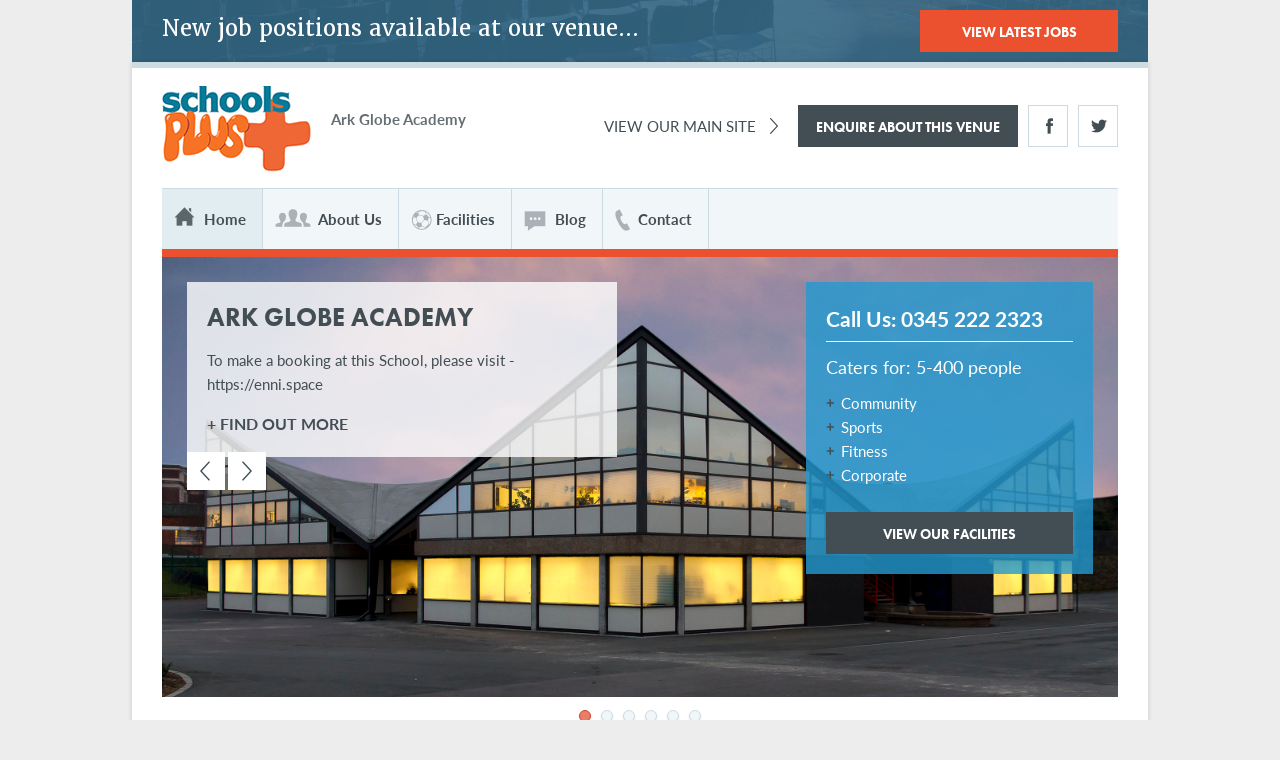

--- FILE ---
content_type: text/html; charset=UTF-8
request_url: https://www.schoolsplus.co.uk/globeacademy/
body_size: 40872
content:
<!DOCTYPE html>
<html lang="en-US">
<head >
<meta charset="UTF-8" />
<title>Ark Globe Academy - Facility Hire with Schools Plus</title><meta name="viewport" content="width=device-width, initial-scale=1" />
<meta name='robots' content='index, follow, max-image-preview:large, max-snippet:-1, max-video-preview:-1' />
	<style>img:is([sizes="auto" i], [sizes^="auto," i]) { contain-intrinsic-size: 3000px 1500px }</style>
	
	<!-- This site is optimized with the Yoast SEO plugin v26.2 - https://yoast.com/wordpress/plugins/seo/ -->
	<meta name="description" content="Schools Plus are delighted to work alongside Ark Globe Academy to provide facility hire opportunities here on Evenings, Weekends and School Holidays." />
	<link rel="canonical" href="https://www.schoolsplus.co.uk/globeacademy/" />
	<meta property="og:locale" content="en_US" />
	<meta property="og:type" content="website" />
	<meta property="og:title" content="Ark Globe Academy - Facility Hire with Schools Plus" />
	<meta property="og:description" content="Schools Plus are delighted to work alongside Ark Globe Academy to provide facility hire opportunities here on Evenings, Weekends and School Holidays." />
	<meta property="og:url" content="https://www.schoolsplus.co.uk/globeacademy/" />
	<meta property="og:site_name" content="Schools Plus at Globe Academy" />
	<meta property="article:modified_time" content="2024-05-03T10:47:23+00:00" />
	<meta property="og:image" content="https://www.schoolsplus.co.uk/globeacademy/wp-content/uploads/sites/16/2014/09/Main-Hall-Building.jpg" />
	<meta property="og:image:width" content="2400" />
	<meta property="og:image:height" content="1170" />
	<meta property="og:image:type" content="image/jpeg" />
	<script type="application/ld+json" class="yoast-schema-graph">{"@context":"https://schema.org","@graph":[{"@type":"WebPage","@id":"https://www.schoolsplus.co.uk/globeacademy/","url":"https://www.schoolsplus.co.uk/globeacademy/","name":"Ark Globe Academy - Facility Hire with Schools Plus","isPartOf":{"@id":"https://www.schoolsplus.co.uk/globeacademy/#website"},"primaryImageOfPage":{"@id":"https://www.schoolsplus.co.uk/globeacademy/#primaryimage"},"image":{"@id":"https://www.schoolsplus.co.uk/globeacademy/#primaryimage"},"thumbnailUrl":"https://www.schoolsplus.co.uk/globeacademy/wp-content/uploads/sites/16/2014/09/Main-Hall-Building.jpg","datePublished":"2014-05-09T10:23:27+00:00","dateModified":"2024-05-03T10:47:23+00:00","description":"Schools Plus are delighted to work alongside Ark Globe Academy to provide facility hire opportunities here on Evenings, Weekends and School Holidays.","breadcrumb":{"@id":"https://www.schoolsplus.co.uk/globeacademy/#breadcrumb"},"inLanguage":"en-US","potentialAction":[{"@type":"ReadAction","target":["https://www.schoolsplus.co.uk/globeacademy/"]}]},{"@type":"ImageObject","inLanguage":"en-US","@id":"https://www.schoolsplus.co.uk/globeacademy/#primaryimage","url":"https://www.schoolsplus.co.uk/globeacademy/wp-content/uploads/sites/16/2014/09/Main-Hall-Building.jpg","contentUrl":"https://www.schoolsplus.co.uk/globeacademy/wp-content/uploads/sites/16/2014/09/Main-Hall-Building.jpg","width":2400,"height":1170,"caption":"The Pentagon Hall Globe Academy"},{"@type":"BreadcrumbList","@id":"https://www.schoolsplus.co.uk/globeacademy/#breadcrumb","itemListElement":[{"@type":"ListItem","position":1,"name":"Interested in hiring this venue for your events?"}]},{"@type":"WebSite","@id":"https://www.schoolsplus.co.uk/globeacademy/#website","url":"https://www.schoolsplus.co.uk/globeacademy/","name":"Schools Plus at Globe Academy","description":"Venue Hire in Elephant &amp; Castle, London","potentialAction":[{"@type":"SearchAction","target":{"@type":"EntryPoint","urlTemplate":"https://www.schoolsplus.co.uk/globeacademy/?s={search_term_string}"},"query-input":{"@type":"PropertyValueSpecification","valueRequired":true,"valueName":"search_term_string"}}],"inLanguage":"en-US"}]}</script>
	<!-- / Yoast SEO plugin. -->


<link rel='dns-prefetch' href='//maps.google.com' />
<link rel='dns-prefetch' href='//www.google.com' />
<link rel="alternate" type="application/rss+xml" title="Schools Plus at Globe Academy &raquo; Feed" href="https://www.schoolsplus.co.uk/globeacademy/feed/" />
<link rel="alternate" type="application/rss+xml" title="Schools Plus at Globe Academy &raquo; Comments Feed" href="https://www.schoolsplus.co.uk/globeacademy/comments/feed/" />
<link rel="alternate" type="application/rss+xml" title="Schools Plus at Globe Academy &raquo; Interested in hiring this venue for your events? Comments Feed" href="https://www.schoolsplus.co.uk/globeacademy/sample-page/feed/" />
<script type="text/javascript">
/* <![CDATA[ */
window._wpemojiSettings = {"baseUrl":"https:\/\/s.w.org\/images\/core\/emoji\/16.0.1\/72x72\/","ext":".png","svgUrl":"https:\/\/s.w.org\/images\/core\/emoji\/16.0.1\/svg\/","svgExt":".svg","source":{"concatemoji":"https:\/\/www.schoolsplus.co.uk\/globeacademy\/wp-includes\/js\/wp-emoji-release.min.js?ver=6.8.3"}};
/*! This file is auto-generated */
!function(s,n){var o,i,e;function c(e){try{var t={supportTests:e,timestamp:(new Date).valueOf()};sessionStorage.setItem(o,JSON.stringify(t))}catch(e){}}function p(e,t,n){e.clearRect(0,0,e.canvas.width,e.canvas.height),e.fillText(t,0,0);var t=new Uint32Array(e.getImageData(0,0,e.canvas.width,e.canvas.height).data),a=(e.clearRect(0,0,e.canvas.width,e.canvas.height),e.fillText(n,0,0),new Uint32Array(e.getImageData(0,0,e.canvas.width,e.canvas.height).data));return t.every(function(e,t){return e===a[t]})}function u(e,t){e.clearRect(0,0,e.canvas.width,e.canvas.height),e.fillText(t,0,0);for(var n=e.getImageData(16,16,1,1),a=0;a<n.data.length;a++)if(0!==n.data[a])return!1;return!0}function f(e,t,n,a){switch(t){case"flag":return n(e,"\ud83c\udff3\ufe0f\u200d\u26a7\ufe0f","\ud83c\udff3\ufe0f\u200b\u26a7\ufe0f")?!1:!n(e,"\ud83c\udde8\ud83c\uddf6","\ud83c\udde8\u200b\ud83c\uddf6")&&!n(e,"\ud83c\udff4\udb40\udc67\udb40\udc62\udb40\udc65\udb40\udc6e\udb40\udc67\udb40\udc7f","\ud83c\udff4\u200b\udb40\udc67\u200b\udb40\udc62\u200b\udb40\udc65\u200b\udb40\udc6e\u200b\udb40\udc67\u200b\udb40\udc7f");case"emoji":return!a(e,"\ud83e\udedf")}return!1}function g(e,t,n,a){var r="undefined"!=typeof WorkerGlobalScope&&self instanceof WorkerGlobalScope?new OffscreenCanvas(300,150):s.createElement("canvas"),o=r.getContext("2d",{willReadFrequently:!0}),i=(o.textBaseline="top",o.font="600 32px Arial",{});return e.forEach(function(e){i[e]=t(o,e,n,a)}),i}function t(e){var t=s.createElement("script");t.src=e,t.defer=!0,s.head.appendChild(t)}"undefined"!=typeof Promise&&(o="wpEmojiSettingsSupports",i=["flag","emoji"],n.supports={everything:!0,everythingExceptFlag:!0},e=new Promise(function(e){s.addEventListener("DOMContentLoaded",e,{once:!0})}),new Promise(function(t){var n=function(){try{var e=JSON.parse(sessionStorage.getItem(o));if("object"==typeof e&&"number"==typeof e.timestamp&&(new Date).valueOf()<e.timestamp+604800&&"object"==typeof e.supportTests)return e.supportTests}catch(e){}return null}();if(!n){if("undefined"!=typeof Worker&&"undefined"!=typeof OffscreenCanvas&&"undefined"!=typeof URL&&URL.createObjectURL&&"undefined"!=typeof Blob)try{var e="postMessage("+g.toString()+"("+[JSON.stringify(i),f.toString(),p.toString(),u.toString()].join(",")+"));",a=new Blob([e],{type:"text/javascript"}),r=new Worker(URL.createObjectURL(a),{name:"wpTestEmojiSupports"});return void(r.onmessage=function(e){c(n=e.data),r.terminate(),t(n)})}catch(e){}c(n=g(i,f,p,u))}t(n)}).then(function(e){for(var t in e)n.supports[t]=e[t],n.supports.everything=n.supports.everything&&n.supports[t],"flag"!==t&&(n.supports.everythingExceptFlag=n.supports.everythingExceptFlag&&n.supports[t]);n.supports.everythingExceptFlag=n.supports.everythingExceptFlag&&!n.supports.flag,n.DOMReady=!1,n.readyCallback=function(){n.DOMReady=!0}}).then(function(){return e}).then(function(){var e;n.supports.everything||(n.readyCallback(),(e=n.source||{}).concatemoji?t(e.concatemoji):e.wpemoji&&e.twemoji&&(t(e.twemoji),t(e.wpemoji)))}))}((window,document),window._wpemojiSettings);
/* ]]> */
</script>
<link rel='stylesheet' id='FYN-style-css' href='https://www.schoolsplus.co.uk/globeacademy/wp-content/plugins/wp-find-your-nearest-premium-custom/css/FYN.css?ver=6.8.3' type='text/css' media='all' />
<link rel='stylesheet' id='dashicons-css' href='https://www.schoolsplus.co.uk/globeacademy/wp-includes/css/dashicons.min.css?ver=6.8.3' type='text/css' media='all' />
<link rel='stylesheet' id='wp-jquery-ui-dialog-css' href='https://www.schoolsplus.co.uk/globeacademy/wp-includes/css/jquery-ui-dialog.min.css?ver=6.8.3' type='text/css' media='all' />
<link rel='stylesheet' id='genesis-sample-theme-css' href='https://www.schoolsplus.co.uk/globeacademy/wp-content/themes/schoolsplus%20venue/style.css?ver=2.1.0' type='text/css' media='all' />
<style id='wp-emoji-styles-inline-css' type='text/css'>

	img.wp-smiley, img.emoji {
		display: inline !important;
		border: none !important;
		box-shadow: none !important;
		height: 1em !important;
		width: 1em !important;
		margin: 0 0.07em !important;
		vertical-align: -0.1em !important;
		background: none !important;
		padding: 0 !important;
	}
</style>
<link rel='stylesheet' id='wp-block-library-css' href='https://www.schoolsplus.co.uk/globeacademy/wp-includes/css/dist/block-library/style.min.css?ver=6.8.3' type='text/css' media='all' />
<style id='classic-theme-styles-inline-css' type='text/css'>
/*! This file is auto-generated */
.wp-block-button__link{color:#fff;background-color:#32373c;border-radius:9999px;box-shadow:none;text-decoration:none;padding:calc(.667em + 2px) calc(1.333em + 2px);font-size:1.125em}.wp-block-file__button{background:#32373c;color:#fff;text-decoration:none}
</style>
<style id='global-styles-inline-css' type='text/css'>
:root{--wp--preset--aspect-ratio--square: 1;--wp--preset--aspect-ratio--4-3: 4/3;--wp--preset--aspect-ratio--3-4: 3/4;--wp--preset--aspect-ratio--3-2: 3/2;--wp--preset--aspect-ratio--2-3: 2/3;--wp--preset--aspect-ratio--16-9: 16/9;--wp--preset--aspect-ratio--9-16: 9/16;--wp--preset--color--black: #000000;--wp--preset--color--cyan-bluish-gray: #abb8c3;--wp--preset--color--white: #ffffff;--wp--preset--color--pale-pink: #f78da7;--wp--preset--color--vivid-red: #cf2e2e;--wp--preset--color--luminous-vivid-orange: #ff6900;--wp--preset--color--luminous-vivid-amber: #fcb900;--wp--preset--color--light-green-cyan: #7bdcb5;--wp--preset--color--vivid-green-cyan: #00d084;--wp--preset--color--pale-cyan-blue: #8ed1fc;--wp--preset--color--vivid-cyan-blue: #0693e3;--wp--preset--color--vivid-purple: #9b51e0;--wp--preset--gradient--vivid-cyan-blue-to-vivid-purple: linear-gradient(135deg,rgba(6,147,227,1) 0%,rgb(155,81,224) 100%);--wp--preset--gradient--light-green-cyan-to-vivid-green-cyan: linear-gradient(135deg,rgb(122,220,180) 0%,rgb(0,208,130) 100%);--wp--preset--gradient--luminous-vivid-amber-to-luminous-vivid-orange: linear-gradient(135deg,rgba(252,185,0,1) 0%,rgba(255,105,0,1) 100%);--wp--preset--gradient--luminous-vivid-orange-to-vivid-red: linear-gradient(135deg,rgba(255,105,0,1) 0%,rgb(207,46,46) 100%);--wp--preset--gradient--very-light-gray-to-cyan-bluish-gray: linear-gradient(135deg,rgb(238,238,238) 0%,rgb(169,184,195) 100%);--wp--preset--gradient--cool-to-warm-spectrum: linear-gradient(135deg,rgb(74,234,220) 0%,rgb(151,120,209) 20%,rgb(207,42,186) 40%,rgb(238,44,130) 60%,rgb(251,105,98) 80%,rgb(254,248,76) 100%);--wp--preset--gradient--blush-light-purple: linear-gradient(135deg,rgb(255,206,236) 0%,rgb(152,150,240) 100%);--wp--preset--gradient--blush-bordeaux: linear-gradient(135deg,rgb(254,205,165) 0%,rgb(254,45,45) 50%,rgb(107,0,62) 100%);--wp--preset--gradient--luminous-dusk: linear-gradient(135deg,rgb(255,203,112) 0%,rgb(199,81,192) 50%,rgb(65,88,208) 100%);--wp--preset--gradient--pale-ocean: linear-gradient(135deg,rgb(255,245,203) 0%,rgb(182,227,212) 50%,rgb(51,167,181) 100%);--wp--preset--gradient--electric-grass: linear-gradient(135deg,rgb(202,248,128) 0%,rgb(113,206,126) 100%);--wp--preset--gradient--midnight: linear-gradient(135deg,rgb(2,3,129) 0%,rgb(40,116,252) 100%);--wp--preset--font-size--small: 13px;--wp--preset--font-size--medium: 20px;--wp--preset--font-size--large: 36px;--wp--preset--font-size--x-large: 42px;--wp--preset--spacing--20: 0.44rem;--wp--preset--spacing--30: 0.67rem;--wp--preset--spacing--40: 1rem;--wp--preset--spacing--50: 1.5rem;--wp--preset--spacing--60: 2.25rem;--wp--preset--spacing--70: 3.38rem;--wp--preset--spacing--80: 5.06rem;--wp--preset--shadow--natural: 6px 6px 9px rgba(0, 0, 0, 0.2);--wp--preset--shadow--deep: 12px 12px 50px rgba(0, 0, 0, 0.4);--wp--preset--shadow--sharp: 6px 6px 0px rgba(0, 0, 0, 0.2);--wp--preset--shadow--outlined: 6px 6px 0px -3px rgba(255, 255, 255, 1), 6px 6px rgba(0, 0, 0, 1);--wp--preset--shadow--crisp: 6px 6px 0px rgba(0, 0, 0, 1);}:where(.is-layout-flex){gap: 0.5em;}:where(.is-layout-grid){gap: 0.5em;}body .is-layout-flex{display: flex;}.is-layout-flex{flex-wrap: wrap;align-items: center;}.is-layout-flex > :is(*, div){margin: 0;}body .is-layout-grid{display: grid;}.is-layout-grid > :is(*, div){margin: 0;}:where(.wp-block-columns.is-layout-flex){gap: 2em;}:where(.wp-block-columns.is-layout-grid){gap: 2em;}:where(.wp-block-post-template.is-layout-flex){gap: 1.25em;}:where(.wp-block-post-template.is-layout-grid){gap: 1.25em;}.has-black-color{color: var(--wp--preset--color--black) !important;}.has-cyan-bluish-gray-color{color: var(--wp--preset--color--cyan-bluish-gray) !important;}.has-white-color{color: var(--wp--preset--color--white) !important;}.has-pale-pink-color{color: var(--wp--preset--color--pale-pink) !important;}.has-vivid-red-color{color: var(--wp--preset--color--vivid-red) !important;}.has-luminous-vivid-orange-color{color: var(--wp--preset--color--luminous-vivid-orange) !important;}.has-luminous-vivid-amber-color{color: var(--wp--preset--color--luminous-vivid-amber) !important;}.has-light-green-cyan-color{color: var(--wp--preset--color--light-green-cyan) !important;}.has-vivid-green-cyan-color{color: var(--wp--preset--color--vivid-green-cyan) !important;}.has-pale-cyan-blue-color{color: var(--wp--preset--color--pale-cyan-blue) !important;}.has-vivid-cyan-blue-color{color: var(--wp--preset--color--vivid-cyan-blue) !important;}.has-vivid-purple-color{color: var(--wp--preset--color--vivid-purple) !important;}.has-black-background-color{background-color: var(--wp--preset--color--black) !important;}.has-cyan-bluish-gray-background-color{background-color: var(--wp--preset--color--cyan-bluish-gray) !important;}.has-white-background-color{background-color: var(--wp--preset--color--white) !important;}.has-pale-pink-background-color{background-color: var(--wp--preset--color--pale-pink) !important;}.has-vivid-red-background-color{background-color: var(--wp--preset--color--vivid-red) !important;}.has-luminous-vivid-orange-background-color{background-color: var(--wp--preset--color--luminous-vivid-orange) !important;}.has-luminous-vivid-amber-background-color{background-color: var(--wp--preset--color--luminous-vivid-amber) !important;}.has-light-green-cyan-background-color{background-color: var(--wp--preset--color--light-green-cyan) !important;}.has-vivid-green-cyan-background-color{background-color: var(--wp--preset--color--vivid-green-cyan) !important;}.has-pale-cyan-blue-background-color{background-color: var(--wp--preset--color--pale-cyan-blue) !important;}.has-vivid-cyan-blue-background-color{background-color: var(--wp--preset--color--vivid-cyan-blue) !important;}.has-vivid-purple-background-color{background-color: var(--wp--preset--color--vivid-purple) !important;}.has-black-border-color{border-color: var(--wp--preset--color--black) !important;}.has-cyan-bluish-gray-border-color{border-color: var(--wp--preset--color--cyan-bluish-gray) !important;}.has-white-border-color{border-color: var(--wp--preset--color--white) !important;}.has-pale-pink-border-color{border-color: var(--wp--preset--color--pale-pink) !important;}.has-vivid-red-border-color{border-color: var(--wp--preset--color--vivid-red) !important;}.has-luminous-vivid-orange-border-color{border-color: var(--wp--preset--color--luminous-vivid-orange) !important;}.has-luminous-vivid-amber-border-color{border-color: var(--wp--preset--color--luminous-vivid-amber) !important;}.has-light-green-cyan-border-color{border-color: var(--wp--preset--color--light-green-cyan) !important;}.has-vivid-green-cyan-border-color{border-color: var(--wp--preset--color--vivid-green-cyan) !important;}.has-pale-cyan-blue-border-color{border-color: var(--wp--preset--color--pale-cyan-blue) !important;}.has-vivid-cyan-blue-border-color{border-color: var(--wp--preset--color--vivid-cyan-blue) !important;}.has-vivid-purple-border-color{border-color: var(--wp--preset--color--vivid-purple) !important;}.has-vivid-cyan-blue-to-vivid-purple-gradient-background{background: var(--wp--preset--gradient--vivid-cyan-blue-to-vivid-purple) !important;}.has-light-green-cyan-to-vivid-green-cyan-gradient-background{background: var(--wp--preset--gradient--light-green-cyan-to-vivid-green-cyan) !important;}.has-luminous-vivid-amber-to-luminous-vivid-orange-gradient-background{background: var(--wp--preset--gradient--luminous-vivid-amber-to-luminous-vivid-orange) !important;}.has-luminous-vivid-orange-to-vivid-red-gradient-background{background: var(--wp--preset--gradient--luminous-vivid-orange-to-vivid-red) !important;}.has-very-light-gray-to-cyan-bluish-gray-gradient-background{background: var(--wp--preset--gradient--very-light-gray-to-cyan-bluish-gray) !important;}.has-cool-to-warm-spectrum-gradient-background{background: var(--wp--preset--gradient--cool-to-warm-spectrum) !important;}.has-blush-light-purple-gradient-background{background: var(--wp--preset--gradient--blush-light-purple) !important;}.has-blush-bordeaux-gradient-background{background: var(--wp--preset--gradient--blush-bordeaux) !important;}.has-luminous-dusk-gradient-background{background: var(--wp--preset--gradient--luminous-dusk) !important;}.has-pale-ocean-gradient-background{background: var(--wp--preset--gradient--pale-ocean) !important;}.has-electric-grass-gradient-background{background: var(--wp--preset--gradient--electric-grass) !important;}.has-midnight-gradient-background{background: var(--wp--preset--gradient--midnight) !important;}.has-small-font-size{font-size: var(--wp--preset--font-size--small) !important;}.has-medium-font-size{font-size: var(--wp--preset--font-size--medium) !important;}.has-large-font-size{font-size: var(--wp--preset--font-size--large) !important;}.has-x-large-font-size{font-size: var(--wp--preset--font-size--x-large) !important;}
:where(.wp-block-post-template.is-layout-flex){gap: 1.25em;}:where(.wp-block-post-template.is-layout-grid){gap: 1.25em;}
:where(.wp-block-columns.is-layout-flex){gap: 2em;}:where(.wp-block-columns.is-layout-grid){gap: 2em;}
:root :where(.wp-block-pullquote){font-size: 1.5em;line-height: 1.6;}
</style>
<link rel='stylesheet' id='select_style-css' href='https://www.schoolsplus.co.uk/globeacademy/wp-content/themes/schoolsplus%20venue/js/select/select-theme-default.css?ver=6.8.3' type='text/css' media='all' />
<script>var jquery_placeholder_url = 'https://www.schoolsplus.co.uk/globeacademy/wp-content/plugins/gravity-forms-placeholders/jquery.placeholder-1.0.1.js';</script><script type="text/javascript" src="https://www.schoolsplus.co.uk/globeacademy/wp-includes/js/jquery/jquery.min.js?ver=3.7.1" id="jquery-core-js"></script>
<script type="text/javascript" src="https://www.schoolsplus.co.uk/globeacademy/wp-includes/js/jquery/jquery-migrate.min.js?ver=3.4.1" id="jquery-migrate-js"></script>
<script type="text/javascript" src="https://www.schoolsplus.co.uk/globeacademy/wp-content/plugins/wp-find-your-nearest-premium-custom/js/jquery_public_functions.js?ver=6.8.3" id="jquery_public_functions-js"></script>
<script type="text/javascript" src="https://maps.google.com/maps/api/js?key=AIzaSyCb1nf6OqJ2Yp3blvQOtS3J5bsw3s1Eqg8&amp;ver=6.8.3" id="googlemapapi-js"></script>
<script type="text/javascript" src="https://www.google.com/uds/api?file=uds.js&amp;v=1.0&amp;ver=6.8.3" id="googleapi-js"></script>
<script type="text/javascript" src="https://www.schoolsplus.co.uk/globeacademy/wp-content/plugins/wp-find-your-nearest-premium-custom/js/jquery.gmap.min.js?ver=6.8.3" id="jquery_gmap-js"></script>
<script type="text/javascript" id="postcodefinder_search-js-extra">
/* <![CDATA[ */
var FYN_search = {"ajaxurl":"https:\/\/www.schoolsplus.co.uk\/globeacademy\/wp-admin\/admin-ajax.php","countrycode":null,"displaymap":null,"mapzoom":"10"};
/* ]]> */
</script>
<script type="text/javascript" src="https://www.schoolsplus.co.uk/globeacademy/wp-content/plugins/wp-find-your-nearest-premium-custom/js/postcodefinder_search.js?ver=6.8.3" id="postcodefinder_search-js"></script>
<script type="text/javascript" src="https://www.schoolsplus.co.uk/globeacademy/wp-content/plugins/agile-crm-lead-management/js/inputsubmit.js?ver=6.8.3" id="feautre-js"></script>
<!--[if lt IE 9]>
<script type="text/javascript" src="https://www.schoolsplus.co.uk/globeacademy/wp-content/themes/genesis/lib/js/html5shiv.js?ver=3.7.3" id="html5shiv-js"></script>
<![endif]-->
<script type="text/javascript" src="https://www.schoolsplus.co.uk/globeacademy/wp-content/plugins/gravity-forms-placeholders/gf.placeholders.js?ver=1.0" id="_gf_placeholders-js"></script>
<link rel="https://api.w.org/" href="https://www.schoolsplus.co.uk/globeacademy/wp-json/" /><link rel="alternate" title="JSON" type="application/json" href="https://www.schoolsplus.co.uk/globeacademy/wp-json/wp/v2/pages/2" /><link rel="EditURI" type="application/rsd+xml" title="RSD" href="https://www.schoolsplus.co.uk/globeacademy/xmlrpc.php?rsd" />
<meta name="generator" content="WordPress 6.8.3" />
<link rel='shortlink' href='https://www.schoolsplus.co.uk/globeacademy/' />
<link rel="alternate" title="oEmbed (JSON)" type="application/json+oembed" href="https://www.schoolsplus.co.uk/globeacademy/wp-json/oembed/1.0/embed?url=https%3A%2F%2Fwww.schoolsplus.co.uk%2Fglobeacademy%2F" />
<link rel="alternate" title="oEmbed (XML)" type="text/xml+oembed" href="https://www.schoolsplus.co.uk/globeacademy/wp-json/oembed/1.0/embed?url=https%3A%2F%2Fwww.schoolsplus.co.uk%2Fglobeacademy%2F&#038;format=xml" />
<link rel="icon" href="https://www.schoolsplus.co.uk/globeacademy/wp-content/themes/schoolsplus%20venue/images/favicon.ico" />
<link rel="pingback" href="https://www.schoolsplus.co.uk/globeacademy/xmlrpc.php" />
<script type="text/javascript" src="//use.typekit.net/ubo6wyw.js"></script>
<script type="text/javascript">try{Typekit.load();}catch(e){}</script>
<script>
  (function(i,s,o,g,r,a,m){i['GoogleAnalyticsObject']=r;i[r]=i[r]||function(){
  (i[r].q=i[r].q||[]).push(arguments)},i[r].l=1*new Date();a=s.createElement(o),
  m=s.getElementsByTagName(o)[0];a.async=1;a.src=g;m.parentNode.insertBefore(a,m)
  })(window,document,'script','//www.google-analytics.com/analytics.js','ga');

  ga('create', 'UA-51391190-1', {
    cookieDomain: 'schoolsplus.co.uk'
}
);
  ga('send', 'pageview');
  ga('send', 'pageview');

</script>		<style type="text/css" id="wp-custom-css">
			.nav-primary .genesis-nav-menu li.menu-item-object-custom a {
	padding-left: 43px;
	background-position: -516px 19px;
}

.nav-primary .genesis-nav-menu li.menu-item-object-custom a:hover {
    background-position: -516px -30px;
}
		</style>
		
<!-- Google tag (gtag.js) -->
<script async src="https://www.googletagmanager.com/gtag/js?id=G-LHTP98KZKW"></script>
<script>
  window.dataLayer = window.dataLayer || [];
  function gtag(){dataLayer.push(arguments);}
  gtag('js', new Date());

  gtag('config', 'G-LHTP98KZKW');
</script>

</head>
<body class="home wp-singular page-template-default page page-id-2 wp-theme-genesis wp-child-theme-schoolsplusvenue header-image full-width-content" itemscope itemtype="https://schema.org/WebPage"><div class="message-container cf">New job positions available at our venue...<a href="http://www.schoolsplus.co.uk/jobs/find/?query=Ark Globe Academy" class="button button-red fr">View Latest Jobs</a></div><div class="site-container"><header class="site-header" itemscope itemtype="https://schema.org/WPHeader"><div class="wrap"><div class="title-area"><p class="site-title" itemprop="headline"><a href="https://www.schoolsplus.co.uk/globeacademy/">Schools Plus at Globe Academy</a></p><div class="venue-name">Ark Globe Academy</div></div><div class="widget-area header-widget-area"><section id="widget_tribe_widget_builder_36-2" class="widget widget_tribe_widget_builder_36"><div class="widget-wrap">
<div class="widget-custom rel">
	
	
	<div class="widget-caption">
				<div class="social fr desktop"><a class="facebook icon" href="http://www.facebook.com/[acf field="facebook_handle" post_id="options"]">Facebook</a><a class="twitter icon" href="http://www.twitter.com/[acf field="twitter_handle" post_id="options"]">Twitter</a></div>
<div><a class="button fr" href="contact/venue-enquiry/">Enquire About This Venue</a><a class="link-enquiries fr" href="https://www.schoolsplus.co.uk/">View Our Main Site</a></div>
	</div>

	</div>

</div></section>
</div></div></header><a href="#" class="mobile mobile-menu">Menu</a><nav class="nav-primary" itemscope itemtype="https://schema.org/SiteNavigationElement"><div class="wrap"><ul id="menu-primary-nav" class="menu genesis-nav-menu menu-primary"><li id="menu-item-20" class="nav-home menu-item menu-item-type-post_type menu-item-object-page menu-item-home current-menu-item page_item page-item-2 current_page_item menu-item-20"><a href="https://www.schoolsplus.co.uk/globeacademy/" aria-current="page" itemprop="url"><span itemprop="name">Home</span></a></li>
<li id="menu-item-19" class="nav-about menu-item menu-item-type-post_type menu-item-object-page menu-item-19"><a href="https://www.schoolsplus.co.uk/globeacademy/about-us/" itemprop="url"><span itemprop="name">About Us</span></a></li>
<li id="menu-item-67" class="nav-facilities menu-item menu-item-type-facilities menu-item-object-cpt-archive menu-item-67"><a href="https://www.schoolsplus.co.uk/globeacademy/facilities/" itemprop="url"><span itemprop="name">Facilities</span></a></li>
<li id="menu-item-577" class="menu-item menu-item-type-custom menu-item-object-custom menu-item-577"><a href="https://www.schoolsplus.co.uk/blog/" itemprop="url"><span itemprop="name">Blog</span></a></li>
<li id="menu-item-16" class="nav-contact menu-item menu-item-type-post_type menu-item-object-page menu-item-16"><a href="https://www.schoolsplus.co.uk/globeacademy/contact/" itemprop="url"><span itemprop="name">Contact</span></a></li>
</ul></div></nav><div class="site-inner"><div class="content-sidebar-wrap"><ul class="carousel"><li class="carousel-other"><div class="caption"><h1><span class="caption-title">Ark Globe Academy</span></h1><p>To make a booking at this School, please visit - https://enni.space</p><a href="https://enni.space/search?lat=50.8422&lng=-1.7914&range=50&venue%5B%5D=1750">+ FIND OUT MORE</a></div><div class="caption-facilities desktop"><span class="caption-facilities-title">Call Us: 0345 222 2323</span><p>Caters for: 5-400 people</p>
<ul>
<li>Community</li>
<li>Sports</li>
<li>Fitness</li>
<li>Corporate</li>
</ul>
<a href="https://enni.space/search?lat=50.8422&lng=-1.7914&range=50&venue%5B%5D=1750" class="button">View Our Facilities</a></div><img src="https://www.schoolsplus.co.uk/globeacademy/wp-content/uploads/sites/16/2014/09/Main-Hall-Building.jpg" alt="Ark Globe Academy"/></li><li class="carousel-other"><div class="caption"><h1><span class="caption-title">The Pentagon Hall</span></h1><p>To make a booking at this School, please visit - https://enni.space</p><a href="https://enni.space/search?lat=50.8422&lng=-1.7914&range=50&venue%5B%5D=1750">+ FIND OUT MORE</a></div><div class="caption-facilities desktop"><span class="caption-facilities-title">Call Us: 0345 222 2323</span><a href="https://enni.space/search?lat=50.8422&lng=-1.7914&range=50&venue%5B%5D=1750" class="button">View Our Facilities</a></div><img src="https://www.schoolsplus.co.uk/globeacademy/wp-content/uploads/sites/16/2014/09/Globe-Main-Hall.jpg" alt="The Pentagon Hall"/></li><li class="carousel-other"><div class="caption"><h1><span class="caption-title">The Sports Hall</span></h1><p>To make a booking at this School, please visit - https://enni.space</p><a href="https://enni.space/search?lat=50.8422&lng=-1.7914&range=50&venue%5B%5D=1750">+ FIND OUT MORE</a></div><div class="caption-facilities desktop"><span class="caption-facilities-title">Call Us: 0345 222 2323</span><a href="https://enni.space/search?lat=50.8422&lng=-1.7914&range=50&venue%5B%5D=1750" class="button">View Our Facilities</a></div><img src="https://www.schoolsplus.co.uk/globeacademy/wp-content/uploads/sites/16/2014/08/sportshall.jpg" alt="The Sports Hall"/></li><li class="carousel-other"><div class="caption"><h1><span class="caption-title">Commons Hall</span></h1><p>To make a booking at this School, please visit - https://enni.space</p><a href="https://enni.space/search?lat=50.8422&lng=-1.7914&range=50&venue%5B%5D=1750">+ FIND OUT MORE</a></div><div class="caption-facilities desktop"><span class="caption-facilities-title">Call Us: 0345 222 2323</span><a href="https://enni.space/search?lat=50.8422&lng=-1.7914&range=50&venue%5B%5D=1750" class="button">View Our Facilities</a></div><img src="https://www.schoolsplus.co.uk/globeacademy/wp-content/uploads/sites/16/2014/08/2roomsconnected.jpg" alt="Commons Hall"/></li><li class="carousel-other"><div class="caption"><h1><span class="caption-title">Classrooms</span></h1><p>To make a booking at this School, please visit - https://enni.space</p><a href="https://enni.space/search?lat=50.8422&lng=-1.7914&range=50&venue%5B%5D=1750">+ FIND OUT MORE</a></div><div class="caption-facilities desktop"><span class="caption-facilities-title">Call Us: 0345 222 2323</span><a href="https://enni.space/search?lat=50.8422&lng=-1.7914&range=50&venue%5B%5D=1750" class="button">View Our Facilities</a></div><img src="https://www.schoolsplus.co.uk/globeacademy/wp-content/uploads/sites/16/2014/08/classroom2.jpg" alt="Classrooms"/></li><li class="carousel-other"><div class="caption"><h1><span class="caption-title">3G Pitch</span></h1><p>To make a booking at this School, please visit - https://enni.space</p><a href="https://enni.space/search?lat=50.8422&lng=-1.7914&range=50&venue%5B%5D=1750">+ FIND OUT MORE</a></div><div class="caption-facilities desktop"><span class="caption-facilities-title">Call Us: 0345 222 2323</span><a href="https://enni.space/search?lat=50.8422&lng=-1.7914&range=50&venue%5B%5D=1750" class="button">View Our Facilities</a></div><img src="https://www.schoolsplus.co.uk/globeacademy/wp-content/uploads/sites/16/2018/03/P1150095.jpg" alt="3G Pitch"/></li></ul><div class="caption-facilities mobile"><span class="caption-facilities-title">Call Us: 0345 222 2323</span><p>Caters for up to 400 people</p>
<ul>
<li>Indoor Sports Hall</li>
<li>3G Astro Turf</li>
<li>Large Hall&#8217;s</li>
<li>Auditorium</li>
<li>Classrooms</li>
</ul>
<p>&nbsp;</p>
<a href="" class="button">View Our Facilities</a></div><main class="content"><div class="ctas home-ctas cf"><div class="one-third first cta"><div class="cta-content"><h3>About This Venue</h3>
<p>Schools Plus are delighted to partner with Ark Globe Academy to provide access to their facilities on Evenings, Weekends and School Holidays.</p>
<p>This popular school is located in Southwark, South London.</p>
<p>We hope that this will be the perfect venue to host your activity or event.</p>
<p><a title="About Us" href="https://www.schoolsplus.co.uk/globeacademy/about-us/">+ Find Out More</a></p>
</div></div><div class="one-third cta"><div class="cta-content"><h3>Featured Facilities</h3>
<ul>
<li>Pentagon Hall</li>
<li>3G Pitch</li>
<li>Sports Hall</li>
<li>Classrooms</li>
<li>Commons Hall</li>
</ul>
<p><a class="button button-red" title="Facilities" href="https://enni.space/search?lat=50.8422&amp;lng=-1.7914&amp;range=50&amp;venue%5B%5D=1750">View &amp; Book</a></p>
<h2 class="entry-title"></h2>
</div></div><div class="one-third cta cta-map">			<script src='https://maps.googleapis.com/maps/api/js?key=AIzaSyBI5hZvR-XDexf7sE-iQw-Ltt3hZNWEEkY&extension=.js'></script>
 
<script> 
	google.maps.event.addDomListener(window, 'load', init);
	var map;
	function init() {
		var mapOptions = {
			center: new google.maps.LatLng(51.494948,-0.090977),
			zoom: 14,
			zoomControl: true,
			zoomControlOptions: {
				style: google.maps.ZoomControlStyle.SMALL,
			},
			disableDoubleClickZoom: false,
			mapTypeControl: false,
			scaleControl: false,
			scrollwheel: false,
			panControl: false,
			streetViewControl: false,
			draggable : true,
			overviewMapControl: false,
			overviewMapControlOptions: {
				opened: false,
			},
			mapTypeId: google.maps.MapTypeId.ROADMAP,
		}
		var mapElement = document.getElementById('contact-map');
		var map = new google.maps.Map(mapElement, mapOptions);
		var locations = [
			['Schools Plus', 'undefined', 'undefined', 'undefined', 'undefined', 51.494948, -0.090977]
		];
		for (i = 0; i < locations.length; i++) {
			if (locations[i][1] =='undefined'){ description ='';} else { description = locations[i][1];}
			if (locations[i][2] =='undefined'){ telephone ='';} else { telephone = locations[i][2];}
			if (locations[i][3] =='undefined'){ email ='';} else { email = locations[i][3];}
			if (locations[i][4] =='undefined'){ web ='';} else { web = locations[i][4];}
			marker = new google.maps.Marker({
				icon: '',
				position: new google.maps.LatLng(locations[i][5], locations[i][6]),
				map: map,
				title: locations[i][0],
				desc: description,
				tel: telephone,
				email: email,
				web: web
			});
		}
}
</script>
<style>
	.gm-style-iw * {
		display: block;
		width: 100%;
	}
	.gm-style-iw h4, .gm-style-iw p {
		margin: 0;
		padding: 0;
	}
	.gm-style-iw a {
		color: #4272db;
	}
</style>
<div id="contact-map" class="contact-map desktop"></div>
		<img src="https://www.schoolsplus.co.uk/globeacademy/wp-content/uploads/sites/16/2014/05/map.jpg" class="mobile"/><div class="cta-map-info mobile"><a href="https://www.google.co.uk/maps/place/London+W14+0AN/@51.5023944,-0.2193759,17z/data=!4m2!3m1!1s0x48760fc492161b03:0x36cb121dfbb627c5">View Our Location Map</a></div></div></div><div class="wrap home-content micro-site"><div id="widget-twitter-2" class="widget first widget-twitter one-third"><div class="widget-wrap cf">
		<div class="widget-custom widget-standard widget-tweets fl cf">

			<div class="widget-title">
				<h3 class="twitter-heading">
					Latest Tweets				</h3>
			</div>

			<div class="twitter-feed cf">
																<div class="twitter-block tweet media">
														
								<div class="media-left">
									<a target="_blank" href="https://www.twitter.com/T" class="tweet-avatar">
										<img src="T" alt="T">
									</a>
								</div>

								<div class="media-body">
									<p>
										<a target="_blank" class="twitter-handle" href="https://www.twitter.com/T"><strong>@T</strong></a><br />
										T									</p>
						
								</div>
							</div></div><p><a target="_blank" href="http://www.twitter.com/schoolsplus" rel="nofollow">+ VIEW OUR TWEETS</a></p>
		</div>

</div></div><div class="widget widget-youtube two-thirds"><div class="widget-title"><h3 class="twitter-heading"></h3></div></div></div><article class="post-2 page type-page status-publish has-post-thumbnail entry" itemscope itemtype="https://schema.org/CreativeWork"><header class="entry-header"><h1 class="entry-title" itemprop="headline">Interested in hiring this venue for your events?</h1>
</header><div class="entry-content" itemprop="text"><p>The Ark Globe Academy is a fantastic school within the Schools Plus partnership. It is situated minutes away from Elephant and Castle station. A beautiful and modern school with many fantastic facilities available for hire.</p>
</div></article></main></div><div class="home-feature"><div class="wrap ctas"><div id="widget_tribe_widget_builder_60-2" class="widget widget_tribe_widget_builder_60 one-half cta"><div class="widget-wrap cf">
<div class="widget-custom rel">
	
	
	<div class="widget-caption">
						<h3>Book on Enni</h3>
				<p>Visit Enni to make a booking at Ark Globe Academy</p>
	</div>

			<p class="widget-buttons tac">
			<a href="https://enni.space/search?lat=50.8422&lng=-1.7914&range=50&venue%5B%5D=1750" class="button button-red-inverse">Book on Enni</a>
		</p>
	</div>

</div></div></div></div></div><footer class="site-footer" itemscope itemtype="https://schema.org/WPFooter"><div class="wrap"><p class="copyright">&copy; Copyright 2026 Schools Plus</p><p class="fr"><a href="http://www.websitedesign.co.uk">Website by WDL</a></p><div class="menu-footer-container"><ul id="menu-footer" class="menu"><li id="menu-item-31" class="menu-item menu-item-type-post_type menu-item-object-page menu-item-31"><a href="https://www.schoolsplus.co.uk/globeacademy/terms-conditions/" itemprop="url">Terms &#038; Conditions</a></li>
<li id="menu-item-572" class="menu-item menu-item-type-custom menu-item-object-custom menu-item-572"><a href="https://www.schoolsplus.co.uk/privacy-policy/" itemprop="url">Privacy Policy</a></li>
</ul></div><div class="social fl"><a class="facebook icon" href="http://www.facebook.com/schoolsplusltd">Facebook</a><a class="twitter icon" href="http://www.twitter.com/schoolsplus">Twitter</a></div></div></footer></div><script type="speculationrules">
{"prefetch":[{"source":"document","where":{"and":[{"href_matches":"\/globeacademy\/*"},{"not":{"href_matches":["\/globeacademy\/wp-*.php","\/globeacademy\/wp-admin\/*","\/globeacademy\/wp-content\/uploads\/sites\/16\/*","\/globeacademy\/wp-content\/*","\/globeacademy\/wp-content\/plugins\/*","\/globeacademy\/wp-content\/themes\/schoolsplus%20venue\/*","\/globeacademy\/wp-content\/themes\/genesis\/*","\/globeacademy\/*\\?(.+)"]}},{"not":{"selector_matches":"a[rel~=\"nofollow\"]"}},{"not":{"selector_matches":".no-prefetch, .no-prefetch a"}}]},"eagerness":"conservative"}]}
</script>
<script type="text/javascript" src="https://www.schoolsplus.co.uk/globeacademy/wp-includes/js/jquery/ui/core.min.js?ver=1.13.3" id="jquery-ui-core-js"></script>
<script type="text/javascript" src="https://www.schoolsplus.co.uk/globeacademy/wp-includes/js/jquery/ui/mouse.min.js?ver=1.13.3" id="jquery-ui-mouse-js"></script>
<script type="text/javascript" src="https://www.schoolsplus.co.uk/globeacademy/wp-includes/js/jquery/ui/resizable.min.js?ver=1.13.3" id="jquery-ui-resizable-js"></script>
<script type="text/javascript" src="https://www.schoolsplus.co.uk/globeacademy/wp-includes/js/jquery/ui/draggable.min.js?ver=1.13.3" id="jquery-ui-draggable-js"></script>
<script type="text/javascript" src="https://www.schoolsplus.co.uk/globeacademy/wp-includes/js/jquery/ui/controlgroup.min.js?ver=1.13.3" id="jquery-ui-controlgroup-js"></script>
<script type="text/javascript" src="https://www.schoolsplus.co.uk/globeacademy/wp-includes/js/jquery/ui/checkboxradio.min.js?ver=1.13.3" id="jquery-ui-checkboxradio-js"></script>
<script type="text/javascript" src="https://www.schoolsplus.co.uk/globeacademy/wp-includes/js/jquery/ui/button.min.js?ver=1.13.3" id="jquery-ui-button-js"></script>
<script type="text/javascript" src="https://www.schoolsplus.co.uk/globeacademy/wp-includes/js/jquery/ui/dialog.min.js?ver=1.13.3" id="jquery-ui-dialog-js"></script>
<script type="text/javascript" src="https://www.schoolsplus.co.uk/globeacademy/wp-includes/js/comment-reply.min.js?ver=6.8.3" id="comment-reply-js" async="async" data-wp-strategy="async"></script>
<script type="text/javascript" src="https://www.schoolsplus.co.uk/globeacademy/wp-content/themes/schoolsplus%20venue/js/jquery.bxslider/jquery.bxslider.min.js?ver=6.8.3" id="bxslider-js"></script>
<script type="text/javascript" src="https://www.schoolsplus.co.uk/globeacademy/wp-content/themes/schoolsplus%20venue/js/select/select.min.js?ver=6.8.3" id="select-js"></script>
<script type="text/javascript" src="https://www.schoolsplus.co.uk/globeacademy/wp-content/themes/schoolsplus%20venue/js/jquery.sharrre.min.js?ver=6.8.3" id="sharrre-js"></script>
<script type="text/javascript" src="https://www.schoolsplus.co.uk/globeacademy/wp-content/themes/schoolsplus%20venue/js/scripts.js?ver=6.8.3" id="scripts-js"></script>
<script type="text/javascript" src="https://d1gwclp1pmzk26.cloudfront.net/agile/agile-cloud.js?ver=6.8.3" id="main-js-js"></script>
<script type="text/javascript" id="main-js-js-after">
/* <![CDATA[ */
var Agile_API = Agile_API || {}; Agile_API.on_after_load = function(){_agile.set_account("",""); _agile_execute_web_rules();_agile.track_page_view();};
/* ]]> */
</script>
</body></html>


--- FILE ---
content_type: text/css
request_url: https://www.schoolsplus.co.uk/globeacademy/wp-content/plugins/wp-find-your-nearest-premium-custom/css/FYN.css?ver=6.8.3
body_size: 1104
content:
/* 
    Document   : newCascadeStyleSheet
    Created on : 15-Dec-2012, 09:11:29
    Author     : adam.sargant
    Description:
        Purpose of the stylesheet follows.
*/
.FYNtooltip {
  color: #000000; outline: none;
  cursor: help; text-decoration: none;
  position: relative;
}
.FYNtooltip span {
  margin-left: -999em;
  position: absolute;
}
.FYNtooltip:hover span {
  font-family: Calibri, Tahoma, Geneva, sans-serif;
  position: absolute;
  left: 1em;
  top: 2em;
  z-index: 99;
  margin-left: 0;
  width: 250px;
}
.FYNtooltip:hover img.helpicon {
  border: 0;
  margin: -10px 0 0 -55px;
  float: left;
  position: absolute;
}
.FYNtooltip:hover em {
  font-family: Candara, Tahoma, Geneva, sans-serif;
  font-size: 1.2em;
  font-weight: bold;
  display: block;
  padding: 0.2em 0 0.6em 0;
}
.FYNclassic { padding: 0.8em 1em; }
.FYNcustom { padding: 0.5em 0.8em 0.8em 2em; }
.FYNhelp { background: #9FDAEE; border: 1px solid #2BB0D7;	}
* html a:hover { background: transparent; }

#FYN_map img {max-width: none;}
#FYN_item_map img{max-width:none;}
#FYN_display_results_map img{max-width:none;}



--- FILE ---
content_type: text/css
request_url: https://www.schoolsplus.co.uk/globeacademy/wp-content/themes/schoolsplus%20venue/style.css?ver=2.1.0
body_size: 89518
content:
/* # Genesis Framework  
Theme Name: Schools Plus Venue
Theme URI: http://my.studiopress.com/themes/genesis/  
Description: Schools Plus Venue
Author: WDL
Author URI: http://www.websitedesign.co.uk/  
Template: genesis  
Template Version: 2.1.0  
License: GPL-2.0+  
License URI: http://www.gnu.org/licenses/gpl-2.0.html  
*/

/* # WARNING

This file is part of the core Genesis Framework. DO NOT edit this file under any circumstances. Please do all modifications in the form of a child theme.
Copy the contents of this file to the child theme. Do not use @import, as the CSS included with Genesis might change in the future.

*/

/* # Table of Contents
- HTML5 Reset
	- Baseline Normalize
	- Box Sizing
	- Float Clearing
- Defaults
	- Typographical Elements
	- Headings
	- Objects
	- Gallery
	- Forms
	- Tables
- Structure and Layout
	- Site Containers
	- Column Widths and Positions
	- Column Classes
- Common Classes
	- Avatar
	- Genesis
	- Search Form
	- Titles
	- WordPress
- Widgets
	- Featured Content
- Plugins
	- Genesis eNews Extended
	- Jetpack
- Site Header
	- Title Area
	- Widget Area
- Site Navigation
	- Header Navigation
	- Primary Navigation
	- Secondary Navigation
- Content Area
	- Entries
	- Entry Meta
	- Pagination
	- Comments
- Sidebars
- Footer Widgets
- Site Footer
- Media Queries
	- Retina Display
	- Max-width: 1200px
	- Max-width: 960px
	- Max-width: 800px
*/


/* # HTML5 Reset
---------------------------------------------------------------------------------------------------- */

/* ## Baseline Normalize
--------------------------------------------- */
/* normalize.css v3.0.1 | MIT License | git.io/normalize */

html{font-family:sans-serif;-ms-text-size-adjust:100%;-webkit-text-size-adjust:100%}body{margin:0}article,aside,details,figcaption,figure,footer,header,hgroup,main,nav,section,summary{display:block}audio,canvas,progress,video{display:inline-block;vertical-align:baseline}audio:not([controls]){display:none;height:0}[hidden],template{display:none}a{background:0 0}a:active,a:hover{outline:0}abbr[title]{border-bottom:1px dotted}b,strong{font-weight:700}dfn{font-style:italic}h1{font-size:2em;margin:.67em 0}mark{background:#ff0;color:#333}small{font-size:80%}sub,sup{font-size:75%;line-height:0;position:relative;vertical-align:baseline}sup{top:-.5em}sub{bottom:-.25em}img{border:0}svg:not(:root){overflow:hidden}figure{margin:1em 40px}hr{-moz-box-sizing:content-box;box-sizing:content-box;height:0}pre{overflow:auto}code,kbd,pre,samp{font-family:monospace,monospace;font-size:1em}button,input,optgroup,select,textarea{color:inherit;font:inherit;margin:0}button{overflow:visible}button,select{text-transform:none}button,html input[type=button],input[type=reset],input[type=submit]{-webkit-appearance:button;cursor:pointer}button[disabled],html input[disabled]{cursor:default}button::-moz-focus-inner,input::-moz-focus-inner{border:0;padding:0}input{line-height:normal}input[type=checkbox],input[type=radio]{box-sizing:border-box;padding:0}input[type=number]::-webkit-inner-spin-button,input[type=number]::-webkit-outer-spin-button{height:auto}input[type=search]{-webkit-appearance:textfield;-moz-box-sizing:content-box;-webkit-box-sizing:content-box;box-sizing:content-box}input[type=search]::-webkit-search-cancel-button,input[type=search]::-webkit-search-decoration{-webkit-appearance:none}fieldset{border:1px solid silver;margin:0 2px;padding:.35em .625em .75em}legend{border:0;padding:0}textarea{overflow:auto}optgroup{font-weight:700}table{border-collapse:collapse;border-spacing:0}td,th{padding:0}

/* ## Box Sizing
--------------------------------------------- */

*,
input[type="search"] {
	-webkit-box-sizing: border-box;
	-moz-box-sizing:    border-box;
	box-sizing:         border-box;
}

/* ## Float Clearing
--------------------------------------------- */

.author-box:before,
.clearfix:before,
.entry:before,
.entry-content:before,
.footer-widgets:before,
.nav-primary:before,
.nav-secondary:before,
.pagination:before,
.site-container:before,
.site-footer:before,
.site-header:before,
.site-inner:before,
.wrap:before {
	content: " ";
	display: table;
}

.author-box:after,
.clearfix:after,
.entry:after,
.entry-content:after,
.footer-widgets:after,
.nav-primary:after,
.nav-secondary:after,
.pagination:after,
.site-container:after,
.site-footer:after,
.site-header:after,
.site-inner:after,
.wrap:after {
	clear: both;
	content: " ";
	display: table;
}


/* # Defaults
---------------------------------------------------------------------------------------------------- */

/* ## Typographical Elements
--------------------------------------------- */

body {
	margin: 0;
	background-color: #ededed;
	color: #424e54;
	font-family: Lato, sans-serif;
	font-size: 16px;
	font-weight: 300;
	line-height: 1.625;
	-webkit-font-smoothing: antialiased;
}

.desktop {
	display: block;
}

.mobile {
	display: none;
}

a,
button,
input:focus,
input[type="button"],
input[type="reset"],
input[type="submit"],
textarea:focus,
.button,
.gallery img {
	-webkit-transition: all 0.1s ease-in-out;
	-moz-transition:    all 0.1s ease-in-out;
	-ms-transition:     all 0.1s ease-in-out;
	-o-transition:      all 0.1s ease-in-out;
	transition:         all 0.1s ease-in-out;
}

::-moz-selection {
	background-color: #333;
	color: #fff;
}

::selection {
	background-color: #333;
	color: #fff;
}

a {
	color: #e5554e;
	text-decoration: none;
}

a:hover {
	color: #333;
}

p {
	margin: 0 0 15px;
	padding: 0;
	font-size: 15px;
}

.intro p,
p.intro {
	font-size: 19px;
	line-height: 1.4;
}

p.red {
	color: #ec512f;
}

ol,
ul {
	margin: 0;
	padding: 0;
}

li {
	list-style-type: none;
}

b,
strong {
	font-weight: 700;
}

blockquote,
cite,
em,
i {
	font-style: italic;
}

blockquote {
	margin: 40px;
}

blockquote::before {
	content: "\201C";
	display: block;
	font-size: 30px;
	height: 0;
	left: -20px;
	position: relative;
	top: -10px;
}

/* ## OOCSS
--------------------------------------------- */

.center { margin-left: auto !important; margin-right: auto !important; }

.fl { float: left; }
.fr { float: right; }
.fln { float: none !important; }
.cl { clear: left; }
.cr { clear: right; }
.cb { clear: both; }

.cf:before,.cf:after, .widget-wrap:before,.widget-wrap:after { content: ""; display: table; } 
.cf:after, .widget-wrap:after { clear: both; }
.cf, .widget-wrap { zoom: 1;}

.tac { text-align: center; }
.tal, .entry-content .ctas .tal { text-align: left; }

.media { margin:0 0 10px; }
.media, .media-body { overflow:hidden; _overflow:visible; zoom:1; }
.media-body { position: relative; top: -5px; }
.media .media-left { float:left; margin-right: 10px; }
.team-member .media-left { margin-right: 25px; }
.media .media-left img{ display:block; }
.media .media-right { float:right; margin-left: 10px; }

/* ## Headings
--------------------------------------------- */

.h0,
h1, .h1, .caption-title,
h2, .h2,
h3, .h3,
h4, .home-content h4.widget-title,
h5,
h6 {
	margin: 0 0 10px;
	color: #424e54;
	font-family: "futura-pt", sans-serif;
	font-weight: 700;
	line-height: 1.2;
	text-transform: uppercase;
}

.h0 {
	font-size: 30px;
}

h1, .h1, .caption-title,
.widget-twitter h3 {
	font-size: 26px;
}

h2, .h2 {
	font-size: 22px;
}

h3, .h3, .home h1,
.home-content .widget-twitter h3 {
	font-size: 19px;
}

h4, .home-content h4.widget-title {
	font-size: 16px;
}

h5 {
	font-size: 14px;
}

h6 {
	font-size: 12px;
}

.heading-underline-red,
.widget-twitter h3,
body.contact h1 {
	padding: 0 0 27px;
	background: url(images/heading-underline-red.png) center bottom no-repeat;
}

body.contact h1 {
	padding: 0 0 20px;
	margin: 0 0 30px;
	text-align: center;
}

.home-content .widget-twitter h3 {
	padding: 0;
	background: none;
}

h1 {
	margin: 0 0 15px;
	padding: 0 0 23px;
	background: url(images/heading-underline-red.png) left bottom no-repeat;
}

.blog h1,
.archive h1,
.single-facilities h1 {
	padding: 0 0 10px;
	background: none;
	border-bottom: 1px solid #ccdbe2;
}

.home h1 {
	padding: 0;
	background: none;
}

/* ## Objects
--------------------------------------------- */

embed,
iframe,
img,
object,
video,
.wp-caption {
	max-width: 100%;
}

iframe {
	border: 0px;
}

img {
	height: auto;
}

.featured-content img,
.gallery img {
	width: auto;
}

/* ## Gallery
--------------------------------------------- */

.gallery {
	overflow: hidden;
}

.gallery-item {
	float: left;
	margin: 0 0 28px;
	text-align: center;
}

.gallery-columns-2 .gallery-item {
	width: 50%;
}

.gallery-columns-3 .gallery-item {
	width: 33%;
}

.gallery-columns-4 .gallery-item {
	width: 25%;
}

.gallery-columns-5 .gallery-item {
	width: 20%;
}

.gallery-columns-6 .gallery-item {
	width: 16.6666%;
}

.gallery-columns-7 .gallery-item {
	width: 14.2857%;
}

.gallery-columns-8 .gallery-item {
	width: 12.5%;
}

.gallery-columns-9 .gallery-item {
	width: 11.1111%;
}

.gallery img {
	border: 1px solid #ddd;
	height: auto;
	padding: 4px;
}

.gallery img:hover {
	border: 1px solid #999;
}

/* ## Forms
--------------------------------------------- */

input,
select,
textarea {
	background-color: #fff;
	border: 1px solid #ddd;
	color: #333;
	font-size: 18px;
	font-weight: 300;
	padding: 16px;
	width: 100%;
}

input:focus,
textarea:focus {
	border: 1px solid #999;
	outline: none;
}

input[type="checkbox"],
input[type="image"],
input[type="radio"] {
	width: auto;
}

::-moz-placeholder {
	color: #333;
	font-weight: 300;
	opacity: 1;
}

::-webkit-input-placeholder {
	color: #333;
	font-weight: 300;
}

/* ## Buttons
--------------------------------------------- */

button,
input[type="button"],
input[type="reset"],
input[type="submit"],
.button,
input.button,
.tagline ul.menu li a {
	width: 198px;
	height: 42px;
	padding: 0;
	background-color: #424e54;
	border: 1px solid #424e54;
	color: #fff;
	cursor: pointer;
	font-family: "futura-pt", sans-serif;
	font-size: 14px;
	font-weight: 700;
	line-height: 42px;
	text-align: center;
	text-transform: uppercase;
}

.footer-widgets button,
.footer-widgets input[type="button"],
.footer-widgets input[type="reset"],
.footer-widgets input[type="submit"],
.footer-widgets .button {
	background-color: #e5554e;
	color: #fff;
}

button:hover,
input:hover[type="button"],
input:hover[type="reset"],
input:hover[type="submit"],
.button:hover {
	background-color: #33434b;
	color: #fff;
}

.footer-widgets button:hover,
.footer-widgets input:hover[type="button"],
.footer-widgets input:hover[type="reset"],
.footer-widgets input:hover[type="submit"],
.footer-widgets .button:hover {
	background-color: #fff;
	color: #333;
}

.button {
	display: inline-block;
}

.button-red,
.button-red-inverse:hover,
input.button-red,
input.button-red-inverse:hover,
.gform_footer .button {
	background-color: #ec512f;
	border: 1px solid #ec512f;
	color: #fff !important;
}

.button-red:hover,
.button-red-inverse,
input.button-red:hover,
input.button-red-inverse,
.gform_footer .button:hover {
	background-color: #fff;
	border: 1px solid #ec512f;
	color: #ec512f !important;
}

.button-blue,
.button-blue-inverse:hover,
input.button-blue,
input.button-blue-inverse:hover {
	background-color: #2290c7;
	border: 1px solid #2290c7;
	color: #fff;
}

.button-blue:hover,
.button-blue-inverse,
input.button-blue:hover,
input.button-blue-inverse {
	background-color: #fff;
	border: 1px solid #2290c7;
	color: #2290c7;
}

.button-dark-blue-inverse {
	background-color: transparent;
	border: 1px solid #424e54;
	color: #424e54;
}

.button-dark-blue-inverse:hover {
	background-color: #424e54;
	color: #fff;
}

.button-green,
.button-green-inverse:hover {
	background-color: #39b54a;
	border: 1px solid #39b54a;
	color: #fff;
}

.button-green:hover,
.button-green-inverse {
	background-color: #fff;
	border: 1px solid #39b54a;
	color: #39b54a;
}

.button-purple,
.button-purple-inverse:hover {
	background-color: #8560a8;
	border: 1px solid #8560a8;
	color: #fff;
}

.button-purple:hover,
.button-purple-inverse {
	background-color: #fff;
	border: 1px solid #8560a8;
	color: #8560a8;
}

.button-red-inverse,
.button-blue-inverse,
.button-green-inverse,
.button-purple-inverse {
	background-color: transparent;
}

.button-transparent,
.tagline ul.menu li a {
	background-color: transparent;
	color: #fff;
	border-color: #fff;
}

.button-transparent:hover,
.tagline ul.menu li a:hover {
	background-color: #ec512f;
	border: 1px solid #ec512f;
	color: #fff;
}

input[type="search"]::-webkit-search-cancel-button,
input[type="search"]::-webkit-search-results-button {
	display: none;
}

/* ## Pill Buttons
--------------------------------------------- */

.pill-button {
	height: 31px;
	padding: 0 0 0 11px;
	display: inline-block;
    zoom: 1;
    *display: inline;
	-webkit-border-radius: 3px;
	-moz-border-radius: 3px;
	-ms-border-radius: 3px;
	-o-border-radius: 3px;
	border-radius: 3px;
	-webkit-box-shadow: 0 1px 2px rgba(0,0,0,0.1);
	box-shadow: 0 1px 2px rgba(0,0,0,0.1);
	color: #fff;
	font-size: 12px;
	font-weight: bold;
	line-height: 31px;
}

.pill-button:hover {
	color: #fff;
}

	.pill-button i {
		width: 35px;
		height: 29px;
		margin: 0 0 0 11px;
		display: block;
		float: right;
	}

.pill-button-orange {
	background: #ec512f; /* Old browsers */
	background: -moz-linear-gradient(top,  #ec512f 0%, #ec512f 100%); /* FF3.6+ */
	background: -webkit-gradient(linear, left top, left bottom, color-stop(0%,#ec512f), color-stop(100%,#ec512f)); /* Chrome,Safari4+ */
	background: -webkit-linear-gradient(top,  #ec512f 0%,#ec512f 100%); /* Chrome10+,Safari5.1+ */
	background: -o-linear-gradient(top,  #ec512f 0%,#ec512f 100%); /* Opera 11.10+ */
	background: -ms-linear-gradient(top,  #ec512f 0%,#ec512f 100%); /* IE10+ */
	background: linear-gradient(to bottom,  #ec512f 0%,#ec512f 100%); /* W3C */
	filter: progid:DXImageTransform.Microsoft.gradient( startColorstr='#ec512f', endColorstr='#ec512f',GradientType=0 ); /* IE6-9 */
	border: 1px solid #c63c1e;
}

.pill-button-orange:hover {
	background: #e34d2c; /* Old browsers */
	background: -moz-linear-gradient(top,  #e34d2c 0%, #d24526 100%); /* FF3.6+ */
	background: -webkit-gradient(linear, left top, left bottom, color-stop(0%,#e34d2c), color-stop(100%,#d24526)); /* Chrome,Safari4+ */
	background: -webkit-linear-gradient(top,  #e34d2c 0%,#d24526 100%); /* Chrome10+,Safari5.1+ */
	background: -o-linear-gradient(top,  #e34d2c 0%,#d24526 100%); /* Opera 11.10+ */
	background: -ms-linear-gradient(top,  #e34d2c 0%,#d24526 100%); /* IE10+ */
	background: linear-gradient(to bottom,  #e34d2c 0%,#d24526 100%); /* W3C */
	filter: progid:DXImageTransform.Microsoft.gradient( startColorstr='#e34d2c', endColorstr='#d24526',GradientType=0 ); /* IE6-9 */
}

	.pill-button-rss i {
		background: url(images/button-rss.png) 0 0 no-repeat;
	}

	.pill-button-share i {
		background: url(images/button-share.png) 0 0 no-repeat;
	}

.pill-button-facebook {
	background: #2e4c6f; /* Old browsers */
	background: -moz-linear-gradient(top,  #2e4c6f 0%, #284260 100%); /* FF3.6+ */
	background: -webkit-gradient(linear, left top, left bottom, color-stop(0%,#2e4c6f), color-stop(100%,#284260)); /* Chrome,Safari4+ */
	background: -webkit-linear-gradient(top,  #2e4c6f 0%,#284260 100%); /* Chrome10+,Safari5.1+ */
	background: -o-linear-gradient(top,  #2e4c6f 0%,#284260 100%); /* Opera 11.10+ */
	background: -ms-linear-gradient(top,  #2e4c6f 0%,#284260 100%); /* IE10+ */
	background: linear-gradient(to bottom,  #2e4c6f 0%,#284260 100%); /* W3C */
	filter: progid:DXImageTransform.Microsoft.gradient( startColorstr='#2e4c6f', endColorstr='#284260',GradientType=0 ); /* IE6-9 */
	border: 1px solid #182d45;
}

.pill-button-facebook:hover {
	background: #2a4666; /* Old browsers */
	background: -moz-linear-gradient(top,  #2a4666 0%, #253e5a 100%); /* FF3.6+ */
	background: -webkit-gradient(linear, left top, left bottom, color-stop(0%,#2a4666), color-stop(100%,#253e5a)); /* Chrome,Safari4+ */
	background: -webkit-linear-gradient(top,  #2a4666 0%,#253e5a 100%); /* Chrome10+,Safari5.1+ */
	background: -o-linear-gradient(top,  #2a4666 0%,#253e5a 100%); /* Opera 11.10+ */
	background: -ms-linear-gradient(top,  #2a4666 0%,#253e5a 100%); /* IE10+ */
	background: linear-gradient(to bottom,  #2a4666 0%,#253e5a 100%); /* W3C */
	filter: progid:DXImageTransform.Microsoft.gradient( startColorstr='#2a4666', endColorstr='#253e5a',GradientType=0 ); /* IE6-9 */
}

	.pill-button-facebook i {
		width: 33px;
		background: url(images/button-facebook.png) 0 0 no-repeat;
	}

.pill-button-twitter {
	background: #1ab7e2; /* Old browsers */
	background: -moz-linear-gradient(top,  #1ab7e2 0%, #149cd2 100%); /* FF3.6+ */
	background: -webkit-gradient(linear, left top, left bottom, color-stop(0%,#1ab7e2), color-stop(100%,#149cd2)); /* Chrome,Safari4+ */
	background: -webkit-linear-gradient(top,  #1ab7e2 0%,#149cd2 100%); /* Chrome10+,Safari5.1+ */
	background: -o-linear-gradient(top,  #1ab7e2 0%,#149cd2 100%); /* Opera 11.10+ */
	background: -ms-linear-gradient(top,  #1ab7e2 0%,#149cd2 100%); /* IE10+ */
	background: linear-gradient(to bottom,  #1ab7e2 0%,#149cd2 100%); /* W3C */
	filter: progid:DXImageTransform.Microsoft.gradient( startColorstr='#1ab7e2', endColorstr='#149cd2',GradientType=0 ); /* IE6-9 */
	border: 1px solid #1391b3;
}

.pill-button-twitter:hover {
	background: #16a6d8; /* Old browsers */
	background: -moz-linear-gradient(top,  #16a6d8 0%, #1294cd 100%); /* FF3.6+ */
	background: -webkit-gradient(linear, left top, left bottom, color-stop(0%,#16a6d8), color-stop(100%,#1294cd)); /* Chrome,Safari4+ */
	background: -webkit-linear-gradient(top,  #16a6d8 0%,#1294cd 100%); /* Chrome10+,Safari5.1+ */
	background: -o-linear-gradient(top,  #16a6d8 0%,#1294cd 100%); /* Opera 11.10+ */
	background: -ms-linear-gradient(top,  #16a6d8 0%,#1294cd 100%); /* IE10+ */
	background: linear-gradient(to bottom,  #16a6d8 0%,#1294cd 100%); /* W3C */
	filter: progid:DXImageTransform.Microsoft.gradient( startColorstr='#16a6d8', endColorstr='#1294cd',GradientType=0 ); /* IE6-9 */
}

	.pill-button-twitter i {
		background: url(images/button-twitter.png) 0 0 no-repeat;
	}

.pill-button-google {
	background: #e94141; /* Old browsers */
	background: -moz-linear-gradient(top,  #e94141 0%, #d53939 100%); /* FF3.6+ */
	background: -webkit-gradient(linear, left top, left bottom, color-stop(0%,#e94141), color-stop(100%,#d53939)); /* Chrome,Safari4+ */
	background: -webkit-linear-gradient(top,  #e94141 0%,#d53939 100%); /* Chrome10+,Safari5.1+ */
	background: -o-linear-gradient(top,  #e94141 0%,#d53939 100%); /* Opera 11.10+ */
	background: -ms-linear-gradient(top,  #e94141 0%,#d53939 100%); /* IE10+ */
	background: linear-gradient(to bottom,  #e94141 0%,#d53939 100%); /* W3C */
	filter: progid:DXImageTransform.Microsoft.gradient( startColorstr='#e94141', endColorstr='#d53939',GradientType=0 ); /* IE6-9 */
	border: 1px solid #bd2c2c;
}

.pill-button-google:hover {
	background: #ce3636; /* Old browsers */
	background: -moz-linear-gradient(top,  #ce3636 0%, #c43232 100%); /* FF3.6+ */
	background: -webkit-gradient(linear, left top, left bottom, color-stop(0%,#ce3636), color-stop(100%,#c43232)); /* Chrome,Safari4+ */
	background: -webkit-linear-gradient(top,  #ce3636 0%,#c43232 100%); /* Chrome10+,Safari5.1+ */
	background: -o-linear-gradient(top,  #ce3636 0%,#c43232 100%); /* Opera 11.10+ */
	background: -ms-linear-gradient(top,  #ce3636 0%,#c43232 100%); /* IE10+ */
	background: linear-gradient(to bottom,  #ce3636 0%,#c43232 100%); /* W3C */
	filter: progid:DXImageTransform.Microsoft.gradient( startColorstr='#ce3636', endColorstr='#c43232',GradientType=0 ); /* IE6-9 */
}

	.pill-button-google i {
		background: url(images/button-google.png) 0 0 no-repeat;
	}

/* ## Tables
--------------------------------------------- */

table {
	border-collapse: collapse;
	border-spacing: 0;
	line-height: 2;
	margin-bottom: 40px;
	width: 100%;
}

tbody {
	border-bottom: 1px solid #ddd;
}

td,
th {
	text-align: left;
}

td {
	border-top: 1px solid #ddd;
	padding: 6px 0;
}

th {
	font-weight: 400;
}


/* # Structure and Layout
---------------------------------------------------------------------------------------------------- */

/* ## Site Containers
--------------------------------------------- */

.site-container {
	width: 1016px;
	margin: 0 auto;
	padding: 0;
	background-color: #fff;
	border-top: 6px solid #ccdbe2;
	--webkit-box-shadow: 0 0 5px rgba(0,0,0,0.15);
	box-shadow: 0 0 5px rgba(0,0,0,0.15);
}

.message-container {
	width: 1016px;
	margin: 0 auto;
	padding: 10px 30px;
	background: #36647d url(images/home-feature.jpg) center center no-repeat;
	-webkit-background-size: cover;
	background-size: cover;
	color: #fff;
	font-family: "merriweather", serif;
	font-size: 22px;
	font-weight: 400;
	line-height: 38px;
}

.nav-primary,
.content-sidebar-wrap {
	margin: 0 30px;
}

.site-inner,
.wrap {
	margin: 0 auto;
	max-width: 956px;
}

.site-inner {
	max-width: 1016px;
	padding: 0;
	clear: both;
	background-color: #fff;
}

body.home .site-inner {
	width: 100%;
	max-width: none;
}

body.general-enquiry .site-inner {
	padding: 0 0 40px;
}

/* ## Column Widths and Positions
--------------------------------------------- */

/* ### Wrapping div for .content and .sidebar-primary */

.content-sidebar-sidebar .content-sidebar-wrap,
.sidebar-content-sidebar .content-sidebar-wrap,
.sidebar-sidebar-content .content-sidebar-wrap {
	width: 980px;
}

.content-sidebar-sidebar .content-sidebar-wrap {
	float: left;
}

.sidebar-content-sidebar .content-sidebar-wrap,
.sidebar-sidebar-content .content-sidebar-wrap {
	float: right;
}

/* ### Content */

.content {
	float: right;
	width: 628px;
}

.content-sidebar .content,
.content-sidebar-sidebar .content,
.sidebar-content-sidebar .content {
	float: left;
}

.content-sidebar-sidebar .content,
.sidebar-content-sidebar .content,
.sidebar-sidebar-content .content {
	width: 580px;
}

.full-width-content .content {
	width: 100%;
	float: none;
}

/* ### Primary Sidebar */

.sidebar-primary {
	float: right;
	width: 300px;
}

.sidebar-content .sidebar-primary,
.sidebar-sidebar-content .sidebar-primary {
	float: left;
}

/* ### Secondary Sidebar */

.sidebar-secondary {
	float: left;
	width: 180px;
}

.content-sidebar-sidebar .sidebar-secondary {
	float: right;
}

/* ## Column Classes
--------------------------------------------- */
/* Link: http://twitter.github.io/bootstrap/assets/css/bootstrap-responsive.css */

.five-sixths,
.four-sixths,
.one-fourth,
.one-half,
.one-sixth,
.one-third,
.three-fourths,
.three-sixths,
.two-fourths,
.two-sixths,
.two-thirds,
.about-widgets .widget-twitter .twitter-block {
	float: left;
	margin-left: 2.564102564102564%;
}

.one-half,
.three-sixths,
.two-fourths {
	width: 48.717948717948715%;
}

.one-third,
.two-sixths,
.about-widgets .widget-twitter .twitter-block {
	width: 31.623931623931625%;
}

.four-sixths,
.two-thirds {
	width: 65.81196581196582%;
}

.one-fourth {
	width: 23.076923076923077%;
}

.three-fourths {
	width: 74.35897435897436%;
}

.one-sixth {
	width: 14.52991452991453%;
}

.five-sixths {
	width: 82.90598290598291%;
}

.first,
.about-widgets .widget-twitter .first {
	clear: both;
	margin-left: 0;
}


/* # Common Classes
---------------------------------------------------------------------------------------------------- */

/* ## Avatar
--------------------------------------------- */

.avatar {
	float: left;
}

.alignleft .avatar,
.author-box .avatar {
	margin-right: 24px;
}

.alignright .avatar {
	margin-left: 24px;
}

.comment .avatar {
	margin: 0 16px 24px 0;
}

/* ## Genesis
--------------------------------------------- */

.breadcrumb {
	margin-bottom: 20px;
}

.archive-description,
.author-box {}

.author-box-title {
	font-size: 16px;
	margin-bottom: 4px;
}

.archive-description p:last-child,
.author-box p:last-child {
	margin-bottom: 0;
}

/* ## Search Form
--------------------------------------------- */

.search-form {
	overflow: hidden;
}

.site-header .search-form {
	float: right;
	margin-top: 12px;
}

.entry-content .search-form,
.site-header .search-form {
	width: 50%;
}

.genesis-nav-menu .search input[type="submit"],
.widget_search input[type="submit"] {
	border: 0;
	clip: rect(0, 0, 0, 0);
	height: 1px;
	margin: -1px;
	padding: 0;
	position: absolute;
	width: 1px;
}

/* ## Titles
--------------------------------------------- */

.entry-title a,
.sidebar .widget-title a,
.venues h2 a {
	color: #424e54;
}

.venues h2 {
	text-transform: none;
}

.entry-title a:hover,
.venues h2 a:hover {
	color: #e5554e;
}

.widget-title {
	font-size: 18px;
	margin-bottom: 20px;
}

.footer-widgets .widget-title {
	color: #fff;
}

/* ## WordPress
--------------------------------------------- */

a.aligncenter img {
	display: block;
	margin: 0 auto;
}

a.alignnone {
	display: inline-block;
}

.alignleft {
	float: left;
	text-align: left;
}

.alignright {
	float: right;
	text-align: right;
}

a.alignleft,
a.alignnone,
a.alignright {
	max-width: 100%;
}

img.centered,
.aligncenter {
	display: block;
	margin: 0 auto 24px;
}

img.alignnone,
.alignnone {
	margin-bottom: 12px;
}

a.alignleft,
img.alignleft,
.wp-caption.alignleft {
	margin: 0 24px 24px 0;
}

a.alignright,
img.alignright,
.wp-caption.alignright {
	margin: 0 0 24px 24px;
}

.wp-caption-text {
	font-size: 14px;
	font-weight: 700;
	text-align: center;
}

.entry-content p.wp-caption-text {
	margin-bottom: 0;
}

.sticky {
}

/* ## Social Icons
--------------------------------------------- */

.social {
	width: 104px;
}

.site-header .social {
	width: 90px;
}

.social a.icon {
	width: 40px;
	height: 0;
	margin: 0 10px 0 0;
	padding: 40px 0 0;
	float: left;
	display: block;
	overflow: hidden;
	background-image: url(images/social.png);
	background-repeat: no-repeat;
}

.site-header .social a.icon {
	border: 1px solid #ccdbe2;
}

	.site-header .social a.facebook {
		background-position: 0 0;
	}

	.site-header .social a.twitter {
		margin: 0;
	}

	.site-header .social a.twitter,
	.contact-details .social a.twitter {
		background-position: -40px 0;
	}

	.site-header .social a.facebook:hover,
	.contact-details .social a.facebook:hover {
		background-position: 0 -40px;
	}

	.site-header .social a.twitter:hover,
	.contact-details .social a.twitter:hover {
		background-position: -40px -40px;
	}

.site-footer .social a.icon {
	border: 1px solid #aeaeaf;
}

	.site-footer .social a.facebook,
	.site-footer .social a.facebook:hover {
		background-position: 0 -40px;
	}

	.site-footer .social a.twitter,
	.site-footer .social a.twitter:hover {
		background-position: -40px -40px;
	}

.social a.facebook:hover,
.contact-details .social a.facebook:hover {
	background-color: #34618c;
	border: 1px solid #34618c;
}

.social a.twitter:hover,
.contact-details .social a.twitter:hover {
	background-color: #27bae6;
	border: 1px solid #27bae6;
}

.contact-details .social a.icon {
	border: 1px solid #ccdbe2;
}

/* # Social Sharing
---------------------------------------------------------------------------------------------------- */

.social-share {
	margin: 0 0 15px;
}

	.social-share span {
		margin: 0 15px 0 0;
		float: left;
	}

/* # Widgets
---------------------------------------------------------------------------------------------------- */

.widget {
	word-wrap: break-word;
}

.widget ol > li {
	list-style-position: inside;
	list-style-type: decimal;
	padding-left: 20px;
	text-indent: -20px;
}

.widget li li {
	border: none;
	margin: 0 0 0 30px;
	padding: 0;
}

.widget_calendar table {
	width: 100%;
}

.widget_calendar td,
.widget_calendar th {
	text-align: center;
}

/* ## Featured Content
--------------------------------------------- */

.featured-content .entry {
	border-bottom: 2px solid #f5f5f5;
	margin-bottom: 20px;
	padding: 0 0 24px;
}

.footer-widgets .entry {
	border-bottom: 1px dotted #666;
}

.featured-content .entry-title {
	font-size: 20px;
}


/* # Plugins
---------------------------------------------------------------------------------------------------- */

/* ## Genesis eNews Extended
--------------------------------------------- */

.enews-widget,
.enews-widget .widget-title {
	color: #fff;
}

.sidebar .widget.enews-widget {
	background-color: #333;
}

.enews-widget input,
.enews-widget input:focus {
	border: 1px solid #333;
}

.enews-widget input {
	font-size: 16px;
	margin-bottom: 16px;
}

.enews-widget input[type="submit"] {
	background-color: #e5554e;
	color: #fff;
	margin: 0;
	width: 100%;
}

.enews-widget input:hover[type="submit"] {
	background-color: #fff;
	color: #333;
}

.enews form + p {
	margin-top: 24px;
}

/* ## Jetpack
--------------------------------------------- */

#wpstats {
	display: none;
}


/* # Site Header
---------------------------------------------------------------------------------------------------- */

.site-header {
	background-color: #fff;
	min-height: 120px;
}

.site-header .wrap {
	padding: 18px 0 14px;
}

/* ## Title Area
--------------------------------------------- */

.title-area {
	float: left;
	width: 400px;
}

.header-full-width .title-area {
	width: 100%;
}

.title-area h1.site-title {
	padding: 0;
	border: none;
	font-size: 32px;
	font-weight: 400;
	line-height: 1.2;
}

.site-title a,
.site-title a:hover {
	color: #333;
}

.header-image .site-title a {
	width: 149px;
	min-height: 87px;
	float: left;
	background: url(images/logo.png) no-repeat left;
}

.venue-name {
	width: 230px;
	margin: 21px 0 0 20px;
	float: left;
	color: #656f73;
	font-size: 15px;
	font-weight: bold;
}

.site-description {
	font-size: 16px;
	font-weight: 300;
	line-height: 1.5;
}

.site-description,
.site-title {
	margin-bottom: 0;
}

.header-image .site-description,
.header-image .site-title {
	display: block;
	text-indent: -9999px;
}

/* ## Widget Area
--------------------------------------------- */

.site-header .widget-area {
	width: 550px;
	margin: 19px 0 0;
	float: right;
	text-align: right;
}

	.site-header .widget-area a.button {
		width: 220px;
		margin: 0 10px 0 0;
	}

	.site-header .widget-area a.link-enquiries {
		margin: 9px 20px 0 0;
		padding: 0 22px 0 0;
		background: url(images/arrow-grey-blue.png) right 4px no-repeat;
		color: #424e54;
		font-size: 15px;
		text-transform: uppercase;
	}

	.site-header .widget-area a.link-enquiries:hover {
		background-position: right -18px;
		color: #2290c7;
	}


/* # Site Navigation
---------------------------------------------------------------------------------------------------- */

.genesis-nav-menu {
	clear: both;
	font-size: 16px;
	line-height: 1;
	width: 100%;
}

.genesis-nav-menu .menu-item {
	float: left;
}

.genesis-nav-menu li.fr {
	float: right;
}

.genesis-nav-menu a {
	color: #333;
	display: block;
	padding: 30px 24px;
}

.genesis-nav-menu a:hover,
.genesis-nav-menu .current-menu-item > a,
.genesis-nav-menu .sub-menu .current-menu-item > a:hover {
	color: #e5554e;
}

.genesis-nav-menu .sub-menu {
	left: -9999px;
	opacity: 0;
	position: absolute;
	-webkit-transition: opacity .4s ease-in-out;
	-moz-transition:    opacity .4s ease-in-out;
	-ms-transition:     opacity .4s ease-in-out;
	-o-transition:      opacity .4s ease-in-out;
	transition:         opacity .4s ease-in-out;
	width: 200px;
	z-index: 99;
}

.genesis-nav-menu .sub-menu a {
	background-color: #fff;
	border: 1px solid #eee;
	border-top: none;
	font-size: 14px;
	padding: 20px;
	position: relative;
	width: 200px;
}

.genesis-nav-menu .sub-menu .sub-menu {
	margin: -55px 0 0 199px;
}

.genesis-nav-menu .menu-item:hover {
	position: static;
}

.genesis-nav-menu .menu-item:hover > .sub-menu {
	left: auto;
	opacity: 1;
}

.genesis-nav-menu > .first > a {
	padding-left: 0;
}

.genesis-nav-menu > .last > a {
	padding-right: 0;
}

.genesis-nav-menu > .right {
	color: #fff;
	float: right;
	list-style-type: none;
	padding: 30px 0;
}

.genesis-nav-menu > .right > a {
	display: inline;
	padding: 0;
}

.genesis-nav-menu > .rss > a {
	margin-left: 48px;
}

.genesis-nav-menu > .search {
	padding: 10px 0 0;
}

/* ## Site Header Navigation
--------------------------------------------- */

.site-header .sub-menu {
	border-top: 1px solid #eee;
}

.site-header .sub-menu .sub-menu {
	margin-top: -56px;
}

.site-header .genesis-nav-menu li li {
	margin-left: 0;
}

/* ## Primary Navigation
--------------------------------------------- */

.nav-primary {
	background-color: #f1f6f8;
	border-top: 1px solid #ccdbe2;
	border-bottom: 8px solid #ec512f;
}

.nav-primary .genesis-nav-menu a {
	padding: 0 16px 0 30px;
	background-image: url(images/nav.png);
	background-repeat: no-repeat;
	border-right: 1px solid #ccdbe2;
	color: #424e54;
	font-size: 15px;
	font-weight: bold;
	line-height: 60px;
}

.nav-primary .genesis-nav-menu li.nav-last a {
	border: none;
}

.nav-primary .genesis-nav-menu li.nav-home a {
	padding-left: 42px;
	background-position: 12px 19px;
}

.nav-primary .genesis-nav-menu li.nav-about a {
	padding-left: 55px;
	background-position: -82px 19px;
}

.nav-primary .genesis-nav-menu li.nav-facilities a {
	padding-left: 37px;
	background-position: -373px 21px;
}

.nav-primary .genesis-nav-menu li.nav-blog a {
	padding-left: 43px;
	background-position: -516px 19px;
}

.nav-primary .genesis-nav-menu li.nav-contact a {
	padding-left: 35px;
	background-position: -674px 19px;
}

.nav-primary .genesis-nav-menu li.nav-home a:hover,
.nav-primary .genesis-nav-menu li.nav-home.current-menu-item a {
	background-position: 12px -30px;
}

.nav-primary .genesis-nav-menu li.nav-about a:hover,
.nav-primary .genesis-nav-menu li.nav-about.current-menu-item a {
	background-position: -82px -30px;
}

.nav-primary .genesis-nav-menu li.nav-facilities a:hover,
.nav-primary .genesis-nav-menu li.nav-facilities.current-menu-item a {
	background-position: -373px -28px;
}

.nav-primary .genesis-nav-menu li.nav-blog a:hover,
.nav-primary .genesis-nav-menu li.nav-blog.current-menu-item a {
	background-position: -516px -30px;
}

.nav-primary .genesis-nav-menu li.nav-contact a:hover,
.nav-primary .genesis-nav-menu li.nav-contact.current-menu-item a {
	background-position: -674px -30px;
}

.nav-primary .genesis-nav-menu li.nav-quick a:hover {
	background-position: -720px -28px;
	background-color: transparent;
}

.nav-primary .genesis-nav-menu .sub-menu a {
	color: #333;
}

.nav-primary .genesis-nav-menu a:hover,
.nav-primary .genesis-nav-menu .current-menu-item > a,
.nav-primary .genesis-nav-menu .sub-menu .current-menu-item > a:hover {
	background-color: #e2edf1;
}

/* ## Secondary Navigation
--------------------------------------------- */

.nav-secondary {
	background-color: #fff;
}

/* # Page Tagline
---------------------------------------------------------------------------------------------------- */

.tagline {
	margin: 0 30px 30px;
	padding: 27px 0;
	background: #36647d url(images/home-feature.jpg) center center no-repeat;
	-webkit-background-size: cover;
	background-size: cover;
	color: #fff;
	font-family: "merriweather", serif;
	font-size: 28px;
	font-weight: 400;
	text-align: center;
}

	.tagline * {
		color: #fff;
	}

/* # Home Carousel
---------------------------------------------------------------------------------------------------- */

.entry-content ul.carousel,
.entry-content ul.facility-carousel,
.entry-content ul.facility-thumb-carousel {
	margin: 0;
}

.carousel li {
	height: 440px;
	position: relative;
}

	.carousel li img {
		position: absolute;
		top: 0;
		left: 0;
		z-index: 1;
	}

		.carousel li .caption {
			width: 430px;
			padding: 20px;
			position: absolute;
			top: 25px;
			left: 25px;
			z-index: 2;
			background-color: #fff;
			background-color: rgba(255,255,255,0.8);
		}

			.caption a {
				color: #424e54;
				font-weight: bold;
			}

		.caption-facilities {
			width: 287px;
			padding: 20px;
			position: absolute;
			top: 25px;
			right: 25px;
			z-index: 2;
			background-color: #249ad1;
			background-color: rgba(36,154,209,0.8);
			color: #fff;
		}

			.caption-facilities-title {
				width: 100%;
				margin: 0 0 10px;
				padding: 0 0 5px;
				display: block;
				border-bottom: 1px solid #fff;
				font-size: 21px;
				font-weight: bold;
			}

			.caption-facilities p,
			.caption-facilities ul {
				margin: 0 0 10px;
				font-size: 15px;
			}

			.caption-facilities p:first-of-type {
				font-size: 18px;
			}

				.caption-facilities ul li {
					padding: 0 0 0 15px;
					background: url(images/bullet-plus.png) 0 center no-repeat;
				}

			.caption-facilities a.button {
				width: 100%;
				margin: 15px 0 0;
			}

	.carousel li li {
		height: auto;
	}

/* # Home Find Venue
---------------------------------------------------------------------------------------------------- */

.home-find-venue {
	padding: 30px 0 35px;
	background-color: #2290c7;
	border-bottom: 1px solid #187aab;
}

	.home-find-venue .h1 {
		color: #fff;
	}

	#uwpqsf_id {
		padding: 15px 0 0;
	}

		.uform_title {
			display: none;
		}

		.uwpqsf_class {
			float: left;
		}

		.tax-select-0,
		.tax-select-1 {
			width: 378px;
			height: 55px;
			position: relative;
			top: 2px;
			background: url(images/select-shadow.png) 0 0 no-repeat;
		}

		.uwpqsf_class a.select-target {
			width: 352px;
			height: 38px;
			padding: 1px;
			background: #fff;
			border: 1px solid #1878a8;
			-webkit-border-radius: 0;
			-moz-border-radius: 0;
			-ms-border-radius: 0;
			-o-border-radius: 0;
			border-radius: 0;
			line-height: 32px;
			text-indent: 8px;
		}

			.uwpqsf_class a.select-target b {
				width: 28px;
				height: 32px;
				right: 2px;
				background: #e3e2e2 url(images/arrow-select.png) center center no-repeat;
			}

				.uwpqsf_class a.select-target b:before,
				.uwpqsf_class a.select-target b:after {
					display: none;
				}

		.select-content {
			max-width: none !important;
			width: 352px !important;
			border: 1px solid #969797;
			-webkit-border-radius: 0 !important;
			-moz-border-radius: 0 !important;
			-ms-border-radius: 0 !important;
			-o-border-radius: 0 !important;
			border-radius: 0 !important;
		}

			.select.select-theme-default .select-options .select-option {
				padding: 5px 10px !important;
				font-size: 14px;
			}

			.select.select-theme-default .select-options .select-option:before {
				display: none;
			}

			.select.select-theme-default .select-options .select-option:first-child {
				-webkit-border-radius: 0 !important;
				-moz-border-radius: 0 !important;
				-ms-border-radius: 0 !important;
				-o-border-radius: 0 !important;
				border-radius: 0 !important;
			}

			.select.select-theme-default .select-options .select-option:hover,
			.select.select-theme-default .select-options .select-option.select-option-highlight {
				background-color: #f0efef !important;
				color: #424e54 !important;
			}

/* # Home Featured Venues
---------------------------------------------------------------------------------------------------- */

.home-featured-venues {
	padding: 30px 0 50px;
	background: #ecf3f7 url(images/pattern-diag-lines.png) 0 0 repeat;
	border-top: 1px solid #fff;
	border-bottom: 1px solid #ccdbe2;
}

	.home-featured-venues .h1 {
		margin: 0 0 30px;
	}

	.featured-venue {
		text-align: center;
	}

		.featured-venue a img {
			margin: 0 0 15px;
			border: 2px solid transparent;
			-webkit-border-radius: 50%;
			-moz-border-radius: 50%;
			-ms-border-radius: 50%;
			-o-border-radius: 50%;
			border-radius: 50%;
		}

		.featured-venue a:hover img {
			border: 2px solid #fff;
			--webkit-box-shadow: 0 0 6px rgba(0,0,0,0.3);
			box-shadow: 0 0 6px rgba(0,0,0,0.3);
		}

		.featured-venue .h3 {
			margin: 0;
			display: block;
		}

		.featured-venue p.regions {
			margin: 0;
			color: #ec512f;
			font-size: 18px;
		}

		.featured-venue p {
			margin: 0 0 10px;
			font-size: 15px;
		}

/* # Home Content
---------------------------------------------------------------------------------------------------- */

.home-content {
	padding: 30px 0;
	border-top: 1px solid #ccdbe2;
}

.home article.page {
		display: none !important;
	}

	.home-content .home-content-intro {
		padding: 20px;
		background: #e1f2fa;
	}

		.home-content .home-content-intro h1 {
			font-family: 'lato', sans-serif;
			font-size: 24px;
			text-transform: none;
		}

		.home-content .home-content-intro a.button {
			width: 100%;
			color: #fff;
		}

		.home-content .home-content-intro a.button:hover {
			color: #2290c7;
		}

	.home-content .media {
		width: 100%;
		margin: 0 0 15px;
		padding: 0 0 15px;
		border-bottom: 1px solid #ccdbe2;
	}

	.home-content .media p {
		margin: 0 0 7px;
	}

	.home-content h3 {
		font-family: 'lato', sans-serif;
	}

	.home-content p {
		font-size: 15px;
	}

	.home-content .latest-posts p a {
		border-bottom: 1px solid #424e54;
		font-weight: bold;
	}

	.home-content .latest-posts p a:hover {
		border-bottom: 1px solid #ec512f;
	}

	.home-content .latest-posts p a.location {
		padding: 0 0 0 20px;
		background: url(images/pin-blue.png) 0 0 no-repeat;
		color: #249ad1;
		border: none;
	}

	.home-content .latest-posts p a.location:hover {
		border-bottom: 1px solid #249ad1;
	}

	.home-content .widget-twitter p {
		margin: 0;
	}

	.home-content .widget-twitter img {
		width: 32px;
	}

	.home-content a {
		color: #424e54;
		font-weight: bold;
	}

	.home-content a:hover {
		color: #ec512f;
	}

	.home-content hr {
		margin: 0 0 15px;
		border: none;
		border-top: 1px solid #ccdbe2;
	}

/* # Home Feature
---------------------------------------------------------------------------------------------------- */

.home-feature {
	padding: 40px 0;
	background: #36647d url(images/home-feature.jpg) center center no-repeat;
	-webkit-background-size: cover;
	background-size: cover;
	color: #fff;
	text-align: center;
}

	.home-feature .cta:first-child {
		margin: 0;
	}

		.home-feature .cta h3,
		.home-feature .cta p {
			text-align: left;
		}

		.home-feature .cta h3 {
			font-family: 'lato', sans-serif;
		}

		.home-feature .cta img {
			margin-right: 20px !important;
			float: left;
		}

		.home-feature .cta p {
			margin: 0 0 15px;
			padding: 0;
			background: none;
			color: #424e54;
			font-family: 'lato';
			font-size: 15px;
		}

		.home-feature .cta a.button {
			margin: 0;
		}

	.home-feature p {
		margin: 0 0 30px;
		padding: 0 0 27px;
		background: url(images/heading-underline-red.png) center bottom no-repeat;
		font-family: "merriweather", serif;
		font-size: 28px;
		font-weight: 400;
	}

	.home-feature a.button {
		margin: 0 15px;
	}

/* # About Us Page
---------------------------------------------------------------------------------------------------- */

#menu-about-us {
	margin: 40px 0 0;
}

	#menu-about-us li {
		display: inline-block;
		zoom: 1;
		*display: inline;
	}

	#menu-about-us li a {
		display: block;
	}

/* # Blog + Case Studies
---------------------------------------------------------------------------------------------------- */

.sidebar-blog {
	padding: 0 0 10px;
	border-bottom: 1px solid #ccdbe2;
	font-size: 13px;
	font-weight: bold;
}

	.sidebar-blog a.select-target {
		margin-left: 10px;
	}

.blog .entry-header,
.case-studies .entry-header {
	width: 440px;
	float: right;
}

	.blog .entry-header h2,
	.case-studies .entry-header h2 {
		margin: 0;
		font-family: 'lato', sans-serif;
		text-transform: none;
	}

	.blog .entry-header p,
	.case-studies .entry-header p {
		margin: 0 0 10px;
		padding: 0 0 7px;
		border-bottom: 1px solid #e5edf1;
		color: #249ad1;
		font-size: 15px;
	}

		.blog .entry-header p a,
		.case-studies .entry-header p a {
			color: #249ad1;
		}

	.blog .content p,
	.case-studies .entry-content p,
	.case-studies p.entry-meta {
		width: 440px;
		float: right;
		font-size: 14px;
	}

/* # Case Studies
---------------------------------------------------------------------------------------------------- */

.single .case-studies .entry-header,
.single .case-studies .entry-content p,
.single .case-studies p.entry-meta {
	width: auto;
	float: none;
}

.single .content .case-studies {
	border: none;
}

/* # CTAs
---------------------------------------------------------------------------------------------------- */

.about-ctas {
	margin: 0 0 -90px;
	position: relative;
	top: -90px;
}

.ctas .widget,
.ctas .cta {
	padding: 20px 15px 40px;
	background-color: #fafbfc;
	border: 1px solid #ccdbe2;
	-webkit-box-shadow: 0 0 0 4px #f1f4f5;
	box-shadow: 0 0 0 4px #f1f4f5;
	-webkit-border-radius: 1px;
	-moz-border-radius: 1px;
	-ms-border-radius: 1px;
	-o-border-radius: 1px;
	border-radius: 1px;
	text-align: center;
}

.ctas .cta {
	margin-bottom: 20px;
}

.contact .ctas .cta,
.contact .ctas .widget {
	margin-bottom: 40px;
}

.contact .ctas .cta-wide {
	margin-bottom: 20px;
}

	.ctas .widget img,
	.ctas .cta img {
		margin: 0 0 18px;
	}

	.ctas .cta-map img {
		margin: 0;
	}

	.ctas .widget p,
	.ctas .cta p {
		font-size: 15px;
	}

	.ctas .widget p.widget-buttons {
		margin: 0;
	}

body.contact .ctas .cta-wide {
	padding: 37px 30px;
}

	body.contact .ctas .cta-wide img {
		margin: 0 30px 0 0;
	}

	body.contact .ctas .cta-wide p {
		margin: 0;
	}

/* # Home CTAs
---------------------------------------------------------------------------------------------------- */

.home-ctas .cta {
	padding: 0;
	text-align: left;
}

	.home-ctas .cta .cta-content {
		padding: 20px 20px 0;
	}

	.home-ctas .cta h3 {
		font-family: 'lato', sans-serif;
	}

	.home-ctas .cta p {
		line-height: 1.4;
	}

	.home-ctas .cta p:last-child {
		margin: 0;
	}

	.home-ctas .cta ul {
		margin: 0 0 15px;
	}

	.home-ctas .cta ul li {
		padding: 0 0 0 15px;
		background: url(images/bullet-plus-red.png) 0 center no-repeat;
	}

	.home-ctas .cta a {
		color: #424e54;
		font-weight: bold;
		text-transform: uppercase;
	}

.ctas .widget:first-child {
	margin-left: 0;
}

/* # Content Area
---------------------------------------------------------------------------------------------------- */

/* ## Entries
--------------------------------------------- */

.entry {
	margin: 0;
}

.content .post,
.content .case-studies {
	padding: 22px 0 10px;
	background-color: #fff;
	border-bottom: 1px solid #ccdbe2;
}

.entry-content ol,
.entry-content ul {
	margin-bottom: 28px;
	margin-left: 40px;
}

.entry-content ol > li {
	list-style-type: decimal;
}

.entry-content ul > li {
	list-style-type: disc;
}

.entry-content ol ol,
.entry-content ul ul {
	margin-bottom: 0;
}

.entry-content code {
	background-color: #333;
	color: #ddd;
}

/* ## Entry Meta
--------------------------------------------- */

p.entry-meta {
	font-size: 16px;
	margin-bottom: 0;
}

.entry-header .entry-meta {
	margin-bottom: 24px;
}

.entry-footer .entry-meta {
	
}

.entry-categories,
.entry-tags {
	display: block;
}

.entry-comments-link::before {
	content: "\2014";
	margin: 0 6px 0 2px;
}

/* ## Pagination
--------------------------------------------- */

.pagination {
	margin: 20px 0;
	padding: 10px 0 13px;
	clear: both;
	border-top: 1px solid #ccdbe2;
	border-bottom: 1px solid #ccdbe2;
	text-align: center;
}

.pagination a,
.pagination span {
	height: 29px;
	padding: 0 12px;
	display: inline-block;
	background: #f1f6f8; /* Old browsers */
	background: -moz-linear-gradient(top,  #f1f6f8 0%, #ebf2f5 100%); /* FF3.6+ */
	background: -webkit-gradient(linear, left top, left bottom, color-stop(0%,#f1f6f8), color-stop(100%,#ebf2f5)); /* Chrome,Safari4+ */
	background: -webkit-linear-gradient(top,  #f1f6f8 0%,#ebf2f5 100%); /* Chrome10+,Safari5.1+ */
	background: -o-linear-gradient(top,  #f1f6f8 0%,#ebf2f5 100%); /* Opera 11.10+ */
	background: -ms-linear-gradient(top,  #f1f6f8 0%,#ebf2f5 100%); /* IE10+ */
	background: linear-gradient(to bottom,  #f1f6f8 0%,#ebf2f5 100%); /* W3C */
	filter: progid:DXImageTransform.Microsoft.gradient( startColorstr='#f1f6f8', endColorstr='#ebf2f5',GradientType=0 ); /* IE6-9 */
	color: #424e54;
	cursor: pointer;
	font-size: 12px;
	font-weight: bold;
	line-height: 29px;
	text-transform: uppercase;
}

.pagination a:hover,
.pagination span {
	background: #ccdbe2;
	text-decoration: none;
}

.pagination .nav-previous a,
.pagination .nav-next a {
	height: 31px;
	line-height: 31px;
}

.pagination .nav-previous a,
.pagination .nav-next a,
.pagination .page-list-inner {
	border: 1px solid #ccdbe2;
	-webkit-border-radius: 3px;
	-moz-border-radius: 3px;
	-ms-border-radius: 3px;
	-o-border-radius: 3px;
	border-radius: 3px;
	-webkit-box-shadow: 0 1px 2px rgba(0,0,0,0.1);
	box-shadow: 0 1px 2px rgba(0,0,0,0.1);
}

.pagination .nav-previous,
.pagination .nav-next {
	width: 154px;
	min-height: 10px;
}

.pagination .nav-previous a,
.pagination .nav-next a {
	width: 100%;
	padding: 0;
	display: inline-block;
	*display: inline;
	*zoom: 1;
}

.pagination .nav-previous a {
	padding-right: 10px;
	background: #f1f6f8 url(images/arrow-prev.png) 0 0 no-repeat;
	text-align: right;
}

.pagination .nav-next a {
	padding-left: 10px;
	background: #f1f6f8 url(images/arrow-next.png) right 0 no-repeat;
	text-align: left;
}

.page-list {
	width: 320px;
	height: 31px;
	display: block;
}

.page-list-inner {
	display: inline-block;
	*display: inline;
	*zoom: 1;
	overflow: hidden;
	font-size: 0;
}

	.pagination .page-list-inner a,
	.pagination .page-list-inner span {
		border-right: 1px solid #dfe5e8;
		font-size: 12px;
	}

	.pagination .page-list-inner a:last-child {
		border-right: none;
	}

/* ## Comments
--------------------------------------------- */

.comment-respond,
.entry-comments,
.entry-pings {
	background-color: #fff;
	margin-bottom: 40px;
}

.comment-respond,
.entry-pings {
	padding: 40px 40px 16px;
}

.entry-comments {
	padding: 40px;
}

.comment-header {
	font-size: 16px;
}

li.comment {
	background-color: #f5f5f5;
	border: 2px solid #fff;
	border-right: none;
}

.comment-content {
	clear: both;
}

.comment-list li {
	margin-top: 24px;
	padding: 32px;
}

.comment-list li li {
	margin-right: -32px;
}

.comment-respond input[type="email"],
.comment-respond input[type="text"],
.comment-respond input[type="url"] {
	width: 50%;
}

.comment-respond label {
	display: block;
	margin-right: 12px;
}

.entry-comments .comment-author {
	margin-bottom: 0;
}

.entry-pings .reply {
	display: none;
}

.bypostauthor {
}

.form-allowed-tags {
	background-color: #f5f5f5;
	font-size: 16px;
	padding: 24px;
}


/* # Sidebars
---------------------------------------------------------------------------------------------------- */

.sidebar {
	font-size: 16px;
}

.sidebar li {
	border-bottom: 1px dotted #ddd;
	margin-bottom: 10px;
	padding-bottom: 10px;
}

.sidebar p:last-child,
.sidebar ul > li:last-child {
	margin-bottom: 0;
}

.sidebar .widget {
	background-color: #fff;
	margin-bottom: 25px;
}

	.sidebar-primary .widget-wrap {
		border: 1px solid #ccdbe2;
	}

		h4.widget-title {
			margin: 0;
			padding: 10px;
			background-color: #f1f6f8;
			border-bottom: 1px solid #ccdbe2;
			font-family: 'lato', sans-serif;
			font-size: 15px;
			text-transform: none;
		}

		.widget-wrap ul {
			width: 100%;
			padding: 5px 0;
		}

			.widget-wrap ul li,
			.widget-wrap ul li a {
				width: 100%;
				margin: 0;
				padding: 0;
				display: block;
				border: none;
			}

				.widget-wrap ul li a {
					padding: 5px 10px;
					color: #424e54;
					font-size: 15px;
				}

				.widget-wrap ul li a:hover,
				.widget-wrap ul li.current-cat a,
				.widget-wrap ul li.current-menu-item a,
				.widget-wrap ul li.current-menu-item a:hover,
				.widget-wrap ul li.current-menu-ancestor a,
				.widget-wrap ul li.current-menu-ancestor a:hover,
				.widget-wrap ul li.current-menu-ancestor ul li.current-menu-item a {
					background-color: #f1f6f8;
				}

				.widget-wrap ul ul {
					display: none;
				}

				.widget-wrap ul li.current-menu-item ul,
				.widget-wrap ul li.current-menu-ancestor ul {
					display: block;
				}

					.widget-wrap ul ul li a {
						padding-left: 20px;
					}

					.widget-wrap ul ul li a:before {
						content: '- ';
					}

					.widget-wrap ul li.current-menu-item ul li a,
					.widget-wrap ul li.current-menu-ancestor ul li a {
						background-color: transparent;
					}

		.home-content .widget-wrap ul {
			padding: 0;
		}

			.home-content .widget-wrap ul li,
			.home-content .widget-wrap ul li a {
				width: auto;
			}

				.home-content .widget-wrap ul li a,
				.home-content .widget-wrap ul li a:hover {
					padding: 0;
					display: inline;
					background: none;
				}

		.sgr-custom-taxonomies-menu h4 {
			text-transform: uppercase;
		}

		.sgr-custom-taxonomies-menu .widget-wrap ul {
			padding: 0;
		}

			.sgr-custom-taxonomies-menu .widget-wrap ul li a {
				height: 41px;
				padding: 0 10px;
				position: relative;
				background: url(images/arrow-accordion.png) right 1px no-repeat;
				border-top: 1px solid #ccdbe2;
				font-size: 15px;
				font-weight: bold;
				line-height: 41px;
			}

			.sgr-custom-taxonomies-menu .widget-wrap ul li:first-child a {
				border: none;
			}

			.sgr-custom-taxonomies-menu .widget-wrap ul li.open > a:after,
			.sgr-custom-taxonomies-menu .widget-wrap ul li.current-cat-parent > a:after {
				content: '';
				width: 16px;
				height: 46px;
				background: url(images/arrow-accordion-right.png);
				position: absolute;
				right: -16px;
				top: -3px;
			}

			.sgr-custom-taxonomies-menu .widget-wrap ul li.open > a:hover:after {
				background: url(images/arrow-accordion-right-hover.png);
			}

			.sgr-custom-taxonomies-menu .widget-wrap ul li a:hover {
				background: #f1f6f8 url(images/arrow-accordion.png) right 1px no-repeat;
			}

			.sgr-custom-taxonomies-menu .widget-wrap ul li.open a {
				background: url(images/arrow-accordion.png) right -39px no-repeat;
			}

			.sgr-custom-taxonomies-menu .widget-wrap ul li.open a:hover {
				background: #f1f6f8 url(images/arrow-accordion.png) right -39px no-repeat;
			}

				.sgr-custom-taxonomies-menu .widget-wrap ul ul {
					padding: 5px 0;
					border-top: 1px solid #ccdbe2;
					display: none;
				}

				.sgr-custom-taxonomies-menu .widget-wrap ul li.current-cat-parent ul {
					display: block;
				}

				.sgr-custom-taxonomies-menu .widget-wrap ul li li a,
				.sgr-custom-taxonomies-menu .widget-wrap ul li.open li a {
					height: auto;
					padding: 5px 10px 5px 25px;
					background: none;
					border: none;
					font-weight: normal;
					line-height: 1.625;
				}

				.sgr-custom-taxonomies-menu .widget-wrap ul li li a:hover,
				.sgr-custom-taxonomies-menu .widget-wrap ul li.open li a:hover,
				.sgr-custom-taxonomies-menu .widget-wrap ul li li.current-cat a {
					background: #f1f6f8;
				}

		.venue-selector .sgr-custom-taxonomies-menu {
			width: 100%;
			margin: 0;
		}

				.venue-selector .sgr-custom-taxonomies-menu .widget-wrap ul {
					border-bottom: 1px solid #4f5c64;
				}

				.venue-selector .sgr-custom-taxonomies-menu .widget-wrap ul li a,
				.venue-selector .sgr-custom-taxonomies-menu .widget-wrap ul li:first-child a {
					padding-left: 25px;
					height: 33px;
					background: none;
					border-top: 1px solid #4f5c64;
					color: #fff;
					font-size: 15px;
					font-weight: normal;
					line-height: 33px;
				}

				.venue-selector .sgr-custom-taxonomies-menu .widget-wrap ul li a:hover,
				.venue-selector .sgr-custom-taxonomies-menu .widget-wrap ul li.open a {
					background-color: #2d3d45;
				}

				.venue-selector .sgr-custom-taxonomies-menu .widget-wrap ul li.open a {
					background: #2d3d45 url(images/arrow-accordion.png) right -80px no-repeat;
				}

					.venue-selector .sgr-custom-taxonomies-menu .widget-wrap ul ul {
						padding: 0;
						border: none;
						border-top: 1px solid #4f5c64;
					}

						.venue-selector .sgr-custom-taxonomies-menu .widget-wrap ul li li a,
						.venue-selector .sgr-custom-taxonomies-menu .widget-wrap ul li li:first-child a {
							font-size: 14px;
						}

						.venue-selector .sgr-custom-taxonomies-menu .widget-wrap ul li.open li a {
							background: transparent;
						}

						.venue-selector .sgr-custom-taxonomies-menu .widget-wrap ul ul li:first-child a {
							height: auto;
							border: none;
							line-height: 1.625;
						}

						.venue-selector .sgr-custom-taxonomies-menu .widget-wrap ul ul li a:hover,
						.venue-selector .sgr-custom-taxonomies-menu .widget-wrap ul li.open li a:hover {
							background: #4f5c64;
						}

.widget_tribe_widget_builder_82 {
	background: url(images/venue-to-host.jpg) center center no-repeat;
	--webkit-background-size: cover;
	background-size: cover;
}

.about-widgets {
	margin: -60px 0 0;
}

.widget_tribe_widget_builder_82 {
	padding: 20px 0;
	color: #fff;
	text-align: center;
}

.about-widgets .widget_tribe_widget_builder_82 {
	padding: 30px 0;
	text-align: left;
}

	.widget_tribe_widget_builder_82 .widget-wrap {
		border: none;
	}

	.widget_tribe_widget_builder_82 img {
		width: 44px;
		margin: 0 auto 20px;
		display: block;
	}

	.about-widgets .widget_tribe_widget_builder_82 img {
		margin: 5px 50px 0 0;
		float: left;
	}

	.about-widgets .widget_tribe_widget_builder_82 .widget-caption {
		width: 530px;
		float: left;
	}

	.widget_tribe_widget_builder_82 h3 {
		color: #fff;
	}

	.about-widgets .widget_tribe_widget_builder_82 h3 {
		color: #fff;
		font-family: 'merriweather', serif;
		font-size: 28px;
		font-weight: normal;
		text-transform: none;
	}

	.widget_tribe_widget_builder_82 p,
	.sidebar .widget_tribe_widget_builder_82 p:last-child {
		margin: 0 0 15px;
	}

	.about-widgets .widget_tribe_widget_builder_82 p {
		font-size: 16px;
	}

	.about-widgets .widget_tribe_widget_builder_82 p.widget-buttons {
		margin: 0;
		padding: 15px 0 0;
	}

.widget-twitter {
	padding: 30px 0 10px;
	background: url(images/twitter-bg.jpg) center center no-repeat;
	-webkit-background-size: cover;
	background-size: cover;
	text-align: center;
}

.home-content .widget-twitter {
	padding: 0;
	background: none;
	text-align: left;
}

	.widget-twitter .widget-wrap {
		border: none;
	}

	.widget-twitter h3 {
		margin: 0 0 40px;
	}

	.home-content .widget-twitter h3 {
		margin: 0 0 10px;
	}

	.twitter-block {
		margin: 0 10px 20px;
		padding: 0 0 10px;
		border-bottom: 1px solid #b6c6cd;
	}

	.home-content .twitter-block {
		margin: 0 0 15px;
	}

	.about-widgets .twitter-block {
		margin: 0 0 30px;
		padding: 0 0 1px;
	}

		.widget-twitter .media-left,
		.widget-twitter .media-body {
			width: 100%;
			margin: 0;
		}

		.home-content .widget-twitter .media-left,
		.home-content .widget-twitter .media-body {
			width: auto;
			margin-right: 10px
		}

			.widget-twitter .media .media-left img {
				width: 32px;
				margin: 0 0 10px;
				display: inline;
			}

			.home-content .widget-twitter .media .media-left img {
				display: block;
			}

	.widget-twitter .button {
		margin: 10px 0 20px;
	}

	.widget-youtube {

	}

	.widget-youtube iframe {
		width: 100%;
	}

/* # Venues Map
---------------------------------------------------------------------------------------------------- */

.venues-map {
	width: 628px;
	height: 664px;
	margin: 0 0 30px;
	position: relative;
	background: url(images/map-bg.jpg) 0 0 no-repeat;
}

	.map-pin {
		height: 50px;
		padding: 0 0 0 50px;
		position: absolute;
		z-index: 10;
		display: block;
		background: url(images/map-pin.png) 0 0 no-repeat;
		color: #424e54;
		font-size: 18px;
		font-weight: bold;
	}

	.map-pin:hover {
		color: #ec512f;
	}

	.map-pin-london {
		top: 490px;
		left: 410px;
	}

	.map-pin-midlands {
		top: 440px;
		left: 350px;
	}

	.map-pin-north-of-england {
		top: 250px;
		left: 310px;
	}

	.map-pin-south-east {
		top: 530px;
		left: 440px;
	}

	.map-pin-south-west {
		top: 555px;
		left: 250px;
	}

	.map-info {
		width: 628px;
		height: 664px;
		padding: 25px;
		position: absolute;
		top: 0;
		left: 0;
		z-index: 20;
		display: none;
		background-color: #fff;
		border: 20px solid #f1f6f8;
	}

		.map-info .close {
			width: 21px;
			height: 0;
			padding: 20px 0 0;
			display: block;
			overflow: hidden;
			position: absolute;
			top: 28px;
			right: 25px;
			background: url(images/close.png) 0 0 no-repeat;
		}

		.map-info .close:hover {
			background-position: 0 -20px;
		}

.featured-venues {
	margin: 0 0 20px;
	padding: 25px 0 0;
	border-top: 1px solid #ccdbe2;
}
	
	.featured-venues .h1 {
		margin: 0 0 30px;
	}

/* # Venues Listing
---------------------------------------------------------------------------------------------------- */

.venue-filter {
	margin: 0 0 15px;
	padding: 0 0 10px;
	border-bottom: 1px solid #ccdbe2;
}

	.venue-filter label {
		margin: 0 10px 0 0;
		font-size: 13px;
		font-weight: bold;
	}

	.venue-filter a.select-target,
	.sidebar-blog a.select-target {
		width: 225px;
		height: 31px;
		padding: 1px;
		position: relative;
		top: -3px;
		background: #f1f6f8; /* Old browsers */
		background: -moz-linear-gradient(top,  #f1f6f8 0%, #ebf2f5 100%); /* FF3.6+ */
		background: -webkit-gradient(linear, left top, left bottom, color-stop(0%,#f1f6f8), color-stop(100%,#ebf2f5)); /* Chrome,Safari4+ */
		background: -webkit-linear-gradient(top,  #f1f6f8 0%,#ebf2f5 100%); /* Chrome10+,Safari5.1+ */
		background: -o-linear-gradient(top,  #f1f6f8 0%,#ebf2f5 100%); /* Opera 11.10+ */
		background: -ms-linear-gradient(top,  #f1f6f8 0%,#ebf2f5 100%); /* IE10+ */
		background: linear-gradient(to bottom,  #f1f6f8 0%,#ebf2f5 100%); /* W3C */
		filter: progid:DXImageTransform.Microsoft.gradient( startColorstr='#f1f6f8', endColorstr='#ebf2f5',GradientType=0 ); /* IE6-9 */
		border: 1px solid #ccdbe2;
		-webkit-border-radius: 4px;
		-moz-border-radius: 4px;
		-ms-border-radius: 4px;
		-o-border-radius: 4px;
		border-radius: 4px;
		--webkit-box-shadow: 0 1px 2px rgba(0,0,0,0.15);
		box-shadow: 0 1px 2px rgba(0,0,0,0.15);
		font-size: 12px;
		font-weight: bold;
		line-height: 27px;
		text-indent: 7px;
		text-transform: uppercase;
	}

		.venue-filter a.select-target b,
		.sidebar-blog a.select-target b {
			width: 28px;
			height: 31px;
			right: 2px;
			background: url(images/arrow-select-small.png) center center no-repeat;
			border-left: 1px solid #dfe5e8;
		}

			.venue-filter a.select-target b:before,
			.venue-filter a.select-target b:after,
			.sidebar-blog a.select-target b:before,
			.sidebar-blog a.select-target b:after {
				display: none;
			}

	.venue-filter .select-content,
	.sidebar-blog .select-content {
		max-width: none !important;
		width: 352px !important;
		border: 1px solid #969797;
		-webkit-border-radius: 0 !important;
		-moz-border-radius: 0 !important;
		-ms-border-radius: 0 !important;
		-o-border-radius: 0 !important;
		border-radius: 0 !important;
	}

		.venue-filter .select.select-theme-default .select-options .select-option {
			padding: 5px 10px !important;
			font-size: 14px;
		}

		.venue-filter .select.select-theme-default .select-options .select-option:before {
			display: none;
		}

		.venue-filter .select.select-theme-default .select-options .select-option:first-child {
			-webkit-border-radius: 0 !important;
			-moz-border-radius: 0 !important;
			-ms-border-radius: 0 !important;
			-o-border-radius: 0 !important;
			border-radius: 0 !important;
		}

		.venue-filter .select.select-theme-default .select-options .select-option:hover,
		.venue-filter .select.select-theme-default .select-options .select-option.select-option-highlight {
			background-color: #f0efef !important;
			color: #424e54 !important;
		}

.venues,
.archive .facilities {
	margin: 0 0 20px;
	padding: 16px 20px;
	background-color: #f1f6f8;
	border-bottom: 2px solid #ccdbe2;
}

	.venues .entry-header,
	.archive .facilities .entry-header {
		width: 385px;
		float: right;
	}

		.venues .entry-header h2,
		.archive .facilities .entry-header h2 {
			margin: 0;
			text-transform: none;
		}

		.archive .facilities .entry-header h2 {
			margin: 0 0 10px;
			padding: 0 0 10px;
			border-bottom: 1px solid #ccdbe2;
			font-family: 'lato', sans-serif;
		}

		.venues .entry-header p,
		.archive .facilities .entry-header p {
			margin: 0 0 5px;
			font-size: 17px;
		}

		.archive .facilities .entry-header p.entry-meta {
			display: none;
		}

		.venues .entry-header p.red,
		.archive .facilities .entry-header p.red {
			margin: 0 0 7px;
			padding: 0 0 7px;
			border-bottom: 1px solid #ccdbe2;
			font-size: 14px;
			line-height: 1.4;
		}

			.venues .entry-header p.red strong,
			.archive .facilities .entry-header p.red strong {
				font-size: 13px;
			}

		.venues img.alignleft,
		.archive .facilities img.alignleft {
			margin: 0;
		}
		
		.venues h2,
		.venues p,
		.archive .facilities p {
			width: 385px;
			float: right;
		}

		.venues p,
		.archive .facilities p {
			font-size: 14px;
		}

		.manager-profile p {
			width: auto;
			float: none;
		}

		.venues p:last-child,
		.archive .facilities p:last-child {
			margin: 0;
		}

			.archive .facilities p a {
				font-weight: bold;
			}

/* # Facilities
---------------------------------------------------------------------------------------------------- */

.facility-gallery .bx-wrapper {
	margin: 0 0 12px !important;
}

	.single-facilities .entry-header .entry-meta {
		display: none;
	}

	.facility-gallery li {
		height: 350px;
	}

.facility-thumb-gallery {
	margin: 0 0 12px;
}

	.facility-thumb-gallery .bx-wrapper {
		background: none;
	}

		.entry-content ul.facility-thumb-carousel li {
			list-style-type: none;
		}

		#bx-pager .bx-viewport a {
			display: block;
			opacity: 0.4;
		}

		#bx-pager a.active {
			opacity: 1;
		}

.entry-content .facility-details ul {
	margin: 0 0 20px;
	padding: 0 0 10px;
	border-bottom: 1px solid #ccdbe2;
}

	.entry-content .facility-details ul li {
		margin: 0 20px 0 0;
		padding: 0 0 0 20px;
		float: left;
		list-style-type: none;
		font-size: 15px;
		font-weight: bold;
	}

	ul li.facility-name {
		background: url(images/facility-name.png) 0 5px no-repeat;
	}

	ul li.facility-cost {
		background: url(images/facility-cost.png) 0 5px no-repeat;
	}

	ul li.facility-availability {
		background: url(images/facility-availability.png) 0 5px no-repeat;
	}

.entry-content ul.tabs {
	width: 100%;
	margin: 0;
	padding: 0;
}

	.entry-content ul.tabs li {
		float: left;
		list-style-type: none;
	}

		.entry-content ul.tabs li a {
			padding: 10px 15px;
			float: left;
			display: block;
			position: relative;
			z-index: 2;
			background-color: #f1f6f8;
			border: 1px solid #ccdbe2;
			border-bottom: none;
			-webkit-border-radius: 4px 4px 0 0;
			-moz-border-radius: 4px 4px 0 0;
			-ms-border-radius: 4px 4px 0 0;
			-o-border-radius: 4px 4px 0 0;
			border-radius: 4px 4px 0 0;
			color: #424e54;
			font-size: 15px;
			font-weight: bold;
		}

		.entry-content ul.tabs li.tab-current a {
			z-index: 3;
			background-color: #fff;
			
		}

.tab-content {
	margin: 0 0 50px;
	padding: 20px 20px 10px;
	display: none;
	border: 1px solid #ccdbe2;
	-webkit-box-shadow: 0 0 0 4px #f1f4f5;
	box-shadow: 0 0 0 4px #f1f4f5;
	-webkit-border-radius: 1px;
	-moz-border-radius: 1px;
	-ms-border-radius: 1px;
	-o-border-radius: 1px;
	border-radius: 1px;
}

	.tab-content p {
		font-size: 15px;
	}

.tab-content-current {
	display: block;
}

/* # Manager Profile
---------------------------------------------------------------------------------------------------- */

.manager-profile .media-left {
	margin: 0 20px 0 0;
}

.manager-profile h2 {
	width: auto;
	float: none;
}

.manager-profile p.tel {
	margin: 0 0 5px;
	padding: 10px 0 0;
	font-size: 16px;
	font-weight: bold;
}

/* # Contact Map
---------------------------------------------------------------------------------------------------- */

.contact-map-wrap {
	width: 100%;
	height: 305px;
	position: relative;
}

	.contact-map {
		height: 305px;
		background-color: #ccc;
	}

	.contact-details {
		width: 290px;
		margin: 0 0 0 -480px;
		padding: 15px;
		position: absolute;
		top: 30px;
		left: 50%;
		z-index: 2;
		background-color: #fff;
		background-color: rgba(255,255,255,0.9);
		border: 1px solid #ccdbe2;
		border: 1px solid rgba(204,219,226,0.9);
	}

		.contact-details h3 {
			padding: 0 0 5px;
			border-bottom: 1px solid #ccdbe2;
		}

		.contact-details h4 {
			margin: 0 0 5px;
			font-family: 'lato', sans-serif;
			text-transform: none;
		}

		.contact-details .social {
			width: 100%;
			margin: 0 0 10px;
			font-size: 15px;
			font-weight: bold;
		}

			.contact-details .social p {
				margin: 0;
				float: left;
				clear: left;
				line-height: 2.7;
			}

			.contact-details .social a {
				margin: 0 10px 10px 0;
				clear: left;
				color: #424e54;
			}

			.contact-details .social a:hover {
				color: #ec512f;
			}

		.contact-details a.button {
			width: 100%;
		}

/* # Contact Form
---------------------------------------------------------------------------------------------------- */

.general-enquiry h1.entry-title,
.general-enquiry .entry-content {
	text-align: center;
}

.general-enquiry h1.entry-title {
	background-position: center bottom;
}

.general-enquiry .entry-content p {
	margin: 0 0 25px;
	font-size: 19px;
}

.entry-content .gform_body ul {
	margin: 0;
	padding: 0;
	list-style-type: none;
}

	.entry-content .gform_body ul li {
		list-style-type: none;
	}

		.gform_body ul li li {
			margin-bottom: 20px;
			text-align: left;
		}

		.gform_body ul li li label {
			font-size: 18px;
			font-weight: bold;
		}

		.gform_body ul li input, .gform_body ul li textarea {
			padding: 13px;
			background-color: #e5f0f5;
			border: 1px solid #e5f0f5;
			-webkit-border-radius: 5px;
			-moz-border-radius: 5px;
			-ms-border-radius: 5px;
			-o-border-radius: 5px;
			border-radius: 5px;
			color: #424e54;
			font-size: 18px;
			font-weight: bold;
		}

		.gform_body ul li select {
			height: 50px;
			padding: 13px 16px;
			background-color: #e5f0f5;
			font-size: 15px;
		}

		.gform_body ul li input:focus, .gform_body ul li textarea:focus {
			border-color: #b2cdda;
			--webkit-box-shadow: 0 0 7px rgba(36,154,209,0.2);
			box-shadow: 0 0 7px rgba(36,154,209,0.2);
		}

		.gform_body ul li.gfield_error input, .gform_body ul li.gfield_error textarea {
			border-color: #ec512f;
		}

		.gform_body ul li.your-address textarea {
			height: 170px;
		}

		.gform_body ul li.enquiry textarea {
			height: 400px;
		}

		.gform_body ul li ul.gfield_checkbox {
			padding: 10px 0 0;
		}

		.gform_body ul li ul.gfield_checkbox li {
			width: 50%;
			margin: 0 0 10px;
			float: left;
		}

			.gform_body ul li ul.gfield_checkbox li label {
				font-size: 15px;
			}

		::-webkit-input-placeholder {
			color: #424e54;
			font-size: 18px;
			font-weight: bold;
		}

		:-moz-placeholder { /* Firefox 18- */
			color: #424e54;
			font-size: 18px;
			font-weight: bold;
		}

		::-moz-placeholder {  /* Firefox 19+ */
			color: #424e54;
			font-size: 18px;
			font-weight: bold;
		}

		:-ms-input-placeholder {  
			color: #424e54;
			font-size: 18px;
			font-weight: bold;
		}

		.gfield_checkbox input {
			margin: 0 10px 0 0;
		}

		.gfield_checkbox label {
			font-size: 14px;
			font-weight: bold;
		}

		.validation_message {
			display: none;
		}

		.validation_error {
			margin: 0 0 25px;
			color: #ec512f;
			font-size: 19px;
		}

.gform_footer {
	text-align: center;
}

/* # Footer Widgets
---------------------------------------------------------------------------------------------------- */

.footer-widgets {
	background-color: #333;
	clear: both;
	padding-top: 40px;
}

.footer-widgets,
.footer-widgets a {
	color: #999;
}

.footer-widgets input {
	border: 1px solid #333;
}

.footer-widgets a.button,
.footer-widgets a:hover {
	color: #fff;
}

.footer-widgets li {
	border-bottom: 1px dotted #666;
	margin-bottom: 10px;
	padding-bottom: 10px;
}

.footer-widgets .widget {
	margin-bottom: 40px;
}

.footer-widgets p:last-child {
	margin-bottom: 0;
}

.footer-widgets-1,
.footer-widgets-2,
.footer-widgets-3 {
	width: 340px;
}

.footer-widgets-1 {
	margin-right: 60px;
}

.footer-widgets-1,
.footer-widgets-2 {
	float: left;
}

.footer-widgets-3 {
	float: right;
}


/* # Site Footer
---------------------------------------------------------------------------------------------------- */

.site-footer {
	background-color: #3b3b3b;
	padding: 30px 0;
	color: #fafbfc;
	font-size: 16px;
	line-height: 1;
}

.site-footer a {
	color: #fafbfc;
}

.site-footer a:hover {
	color: #ec512f;
}

	.site-footer p,
	.site-footer .menu-footer-container {
		margin: 12px 30px 0 0;
	}
	
	.site-footer p.copyright,
	.site-footer .menu-footer-container {
		float: left;
	}

	.site-footer p.copyright {
		font-weight: bold;
	}

		.site-footer .menu-footer-container li {
			margin: 0 5px 0 0;
			padding: 0 5px 0 0;
			float: left;
		}

	.site-footer p.fr {
		margin-right: 0;
	}

/* # Venue Selector
---------------------------------------------------------------------------------------------------- */

.venue-selector {
	width: 350px;
	padding: 0;
	position: fixed;
	top: 0;
	right: -355px;
	bottom: 0;
	z-index: 99999;
	background-color: #33434b;
	background-color: rgba(51,67,75,0.96);
	border-left: 1px solid #243239;
	-webkit-box-shadow: -1px 0 5px rgba(0,0,0,0.5);
	box-shadow: -1px 0 5px rgba(0,0,0,0.5);
	color: #fff;
}

	.venue-selector h2 {
		padding: 25px;
		color: #fff;
	}

	.venue-selector .close {
		width: 21px;
		height: 0;
		padding: 20px 0 0;
		display: block;
		overflow: hidden;
		position: absolute;
		top: 28px;
		right: 17px;
		background: url(images/close.png) 0 0 no-repeat;
	}

	.venue-selector .close:hover {
		background-position: 0 -20px;
	}

/* # BX Slider
---------------------------------------------------------------------------------------------------- */

.bx-wrapper {
	margin: 0 auto 40px;
	padding: 0;
	position: relative;
	*zoom: 1;
	background-color: #ecf3f7;
}

.bx-wrapper img {
	max-width: 100%;
	display: block;
}

/** THEME
===================================*/

.bx-wrapper .bx-viewport {
	margin: 0 auto;
	/*fix other elements on the page moving (on Chrome)*/
	-webkit-transform: translatez(0);
	-moz-transform: translatez(0);
	-ms-transform: translatez(0);
	-o-transform: translatez(0);
	transform: translatez(0);
}

.bx-wrapper .bx-pager,
.bx-wrapper .bx-controls-auto {
	position: absolute;
	bottom: -25px;
	width: 100%;
}

/* LOADER */

.bx-wrapper .bx-loading {
	min-height: 50px;
	background: url(images/bx_loader.gif) center center no-repeat #fff;
	height: 100%;
	width: 100%;
	position: absolute;
	top: 0;
	left: 0;
	z-index: 2000;
}

/* PAGER */

.bx-wrapper .bx-pager {
	height: 12px;
	text-align: center;
	font-size: .85em;
	font-family: Arial;
	font-weight: bold;
	color: #666;
}

.bx-wrapper .bx-pager .bx-pager-item,
.bx-wrapper .bx-controls-auto .bx-controls-auto-item {
	display: inline-block;
	*zoom: 1;
	*display: inline;
}

.bx-wrapper .bx-pager.bx-default-pager a {
	width: 12px;
	height: 12px;
	background: #f1f6f8;
	border: 1px solid #cedce3;
	text-indent: -9999px;
	display: block;
	margin: 0 5px;
	outline: 0;
	-moz-border-radius: 6px;
	-webkit-border-radius: 6px;
	border-radius: 6px;
	--webkit-box-shadow: 0 1px 2px rgba(0,0,0,0.1);
	box-shadow: 0 1px 2px rgba(0,0,0,0.1);
}

.bx-wrapper .bx-pager.bx-default-pager a:hover,
.bx-wrapper .bx-pager.bx-default-pager a.active {
	background: #e97d66;
	border: 1px solid #c8482b;
}

/* DIRECTION CONTROLS (NEXT / PREV) */

.bx-controls {
	width: 956px;
	margin: 0 auto;
}

.facility-gallery .bx-controls {
	width: auto;
}

.bx-wrapper .bx-prev {
	left: 25px;
	background: url(images/carousel-controls.png) no-repeat 0 0;
}

.bx-wrapper .bx-next {
	left: 66px;
	background: url(images/carousel-controls.png) no-repeat -38px 0;
}

.facility-gallery .bx-wrapper .bx-prev,
.facility-thumb-gallery .bx-wrapper .bx-prev {
	left: 0px;
}

.facility-gallery .bx-wrapper .bx-next,
.facility-thumb-gallery .bx-wrapper .bx-next {
	right: 0px;
	left: auto;
}

.bx-wrapper .bx-prev:hover {
	background-position: 0 -38px;
}

.bx-wrapper .bx-next:hover {
	background-position: -38px -38px;
}

.bx-wrapper .bx-controls-direction a {
	width: 38px;
	height: 38px;
	position: absolute;
	top: 195px;
	outline: 0;
	text-indent: -9999px;
	z-index: 9999;
	background-color: #fff;
}

.facility-gallery .bx-wrapper .bx-controls-direction a,
.facility-thumb-gallery .bx-wrapper .bx-controls-direction a {
	margin: -19px 0 0;
	top: 50%;
	opacity: 0.8;
}

.bx-wrapper .bx-controls-direction a:hover {
	background-color: #424e54;
}

.bx-wrapper .bx-controls-direction a.disabled {
	display: none;
}

/* AUTO CONTROLS (START / STOP) */

.bx-wrapper .bx-controls-auto {
	text-align: center;
}

.bx-wrapper .bx-controls-auto .bx-start {
	display: block;
	text-indent: -9999px;
	width: 10px;
	height: 11px;
	outline: 0;
	background: url(images/controls.png) -86px -11px no-repeat;
	margin: 0 3px;
}

.bx-wrapper .bx-controls-auto .bx-start:hover,
.bx-wrapper .bx-controls-auto .bx-start.active {
	background-position: -86px 0;
}

.bx-wrapper .bx-controls-auto .bx-stop {
	display: block;
	text-indent: -9999px;
	width: 9px;
	height: 11px;
	outline: 0;
	background: url(images/controls.png) -86px -44px no-repeat;
	margin: 0 3px;
}

.bx-wrapper .bx-controls-auto .bx-stop:hover,
.bx-wrapper .bx-controls-auto .bx-stop.active {
	background-position: -86px -33px;
}

/* PAGER WITH AUTO-CONTROLS HYBRID LAYOUT */

.bx-wrapper .bx-controls.bx-has-controls-auto.bx-has-pager .bx-pager {
	text-align: left;
	width: 80%;
}

.bx-wrapper .bx-controls.bx-has-controls-auto.bx-has-pager .bx-controls-auto {
	right: 0;
	width: 35px;
}

/* IMAGE CAPTIONS */

.bx-wrapper .bx-caption {
	position: absolute;
	bottom: 0;
	left: 0;
	background: #666\9;
	background: rgba(80, 80, 80, 0.75);
	width: 100%;
}

.bx-wrapper .bx-caption span {
	color: #fff;
	font-family: Arial;
	display: block;
	font-size: .85em;
	padding: 10px;
}


/* # Media Queries
---------------------------------------------------------------------------------------------------- */

@media only screen and (max-width: 1200px) {

	.site-inner {
		max-width: 1016px;
	}

	/*.content-sidebar-sidebar .content-sidebar-wrap,
	.sidebar-content-sidebar .content-sidebar-wrap,
	.sidebar-sidebar-content .content-sidebar-wrap {
		width: 740px;
	}

	.content {
		width: 620px;
	}

	.sidebar-content-sidebar .content,
	.sidebar-sidebar-content .content,
	.content-sidebar-sidebar .content {
		width: 300px;
	}

	.footer-widgets-1,
	.footer-widgets-2,
	.footer-widgets-3,
	.sidebar-primary {
		width: 300px;
	}

	.footer-widgets-1 {
		margin-right: 30px;
	}*/

}

@media only screen and (max-width: 1024px) {

	.site-container,
	.content,
	.content-sidebar-sidebar .content,
	.content-sidebar-sidebar .content-sidebar-wrap,
	.footer-widgets-1,
	.footer-widgets-2,
	.footer-widgets-3,
	.sidebar-content-sidebar .content,
	.sidebar-content-sidebar .content-sidebar-wrap,
	.sidebar-primary,
	.sidebar-secondary,
	.sidebar-sidebar-content .content,
	.sidebar-sidebar-content .content-sidebar-wrap,
	.site-header .widget-area,
	.title-area {
		width: 100%;
	}

	/* # Notice
	--------------------------- */
	.message-container {
		width: 100%;
		text-align: center;
	}

		.message-container a.button {
			width: 100%;
		}

	.site-header .wrap {
		padding: 20px;
	}

	.header-image .site-title a {
		margin: 0 auto;
		display: block;
		float: none;
	}

	.venue-name {
		width: 100%;
		margin: 0;
		text-align: center;
		line-height: 50px;
	}

	.header-image .title-area {
		background-position: center top;
	}

	.nav-primary {
		padding: 0 30px;
	}

	.genesis-nav-menu a,
	.genesis-nav-menu > .first > a,
	.genesis-nav-menu > .last > a,
	.nav-primary .genesis-nav-menu a,
	.nav-primary .genesis-nav-menu > .first > a,
	.nav-primary .genesis-nav-menu > .last > a.nav-primary  {
		padding: 0 10px !important;
		background: none;
		line-height: 50px;
	}

	.footer-widgets-1 {
		margin-right: 0;
	}

	/* # Tablet
	---------------------------------------------------------------------------------------------------- */
	
	/* # Home venue finder
	--------------------------- */
	.uwpqsf_class {
		float: none;
		clear: both;
		margin: 0 auto;
	}

	.uwpqsf_submit {
		width: 378px;
	}

		.uwpqsf_submit input {
			width: 350px;
		}
	
	/* # Home content
	--------------------------- */
	.home-content {
		padding: 30px;
	}

	.home-ctas {
		padding: 30px;
	}
	/* # Widgets
	--------------------------- */
	.widget-tweets {
		width: 100%;
	}

	/* # Contact us
	--------------------------- */
	.contact-details {
		width: auto;
		margin: 15px;
		top: 15px;
		left: 5px;
		right: 5px;
	}

}

@media only screen and (max-width: 767px) {

	body {
		background-color: #fff;
		font-size: 16px;
	}

	.desktop {
		display: none;
	}

	.mobile {
		display: block;
	}

	.site-container {
		width: 100%;
	}

	.site-inner {
		padding: 20px;
	}

	.home .site-inner {
		padding: 20px 0;
	}

	.wrap {
		max-width: 100%;
	}

	.archive-description,
	.author-box,
	.comment-respond,
	.entry,
	.entry-comments,
	.entry-pings,
	.sidebar .widget,
	.site-header {
		padding: 0;
	}

	.archive-pagination li a {
		margin-bottom: 4px;
	}

	.five-sixths,
	.four-sixths,
	.one-fourth,
	.one-half,
	.one-sixth,
	.one-third,
	.three-fourths,
	.three-sixths,
	.two-fourths,
	.two-sixths,
	.two-thirds,
	.about-widgets .widget-twitter .twitter-block {
		width: 100%;
		margin: 0;
		padding: 0 20px;
	}

	.sidebar .widget.enews-widget {
		padding: 40px;
	}

	button,
	input[type="button"],
	input[type="reset"],
	input[type="submit"],
	.button,
	#menu-about-us li a {
		-webkit-appearance: none;
		-moz-appearance: none;
		appearance: none;
		font-size: 12px;
		-webkit-border-radius: 0;
		-moz-border-radius: 0;
		-ms-border-radius: 0;
		-o-border-radius: 0;
		border-radius: 0;
	}

	.pill-button {
		text-indent: -9999px;
		overflow: hidden;
	}

	.pill-button-facebook {
		width: 34px;
	}

	.pill-button-twitter {
		width: 36px;
	}

	.pill-button-google {
		width: 36px;
	}

		.pill-button i {
			margin: 0;
		}

	.site-header .wrap {
		padding: 20px 0;
	}

	.title-area {
		padding: 0 0 10px;
		border-bottom: 1px solid #ccdbe2;
	}

	.venue-name {
		margin: 0;
		text-align: center;
	}

	.header-widget-area {
		padding: 0 15px;
	}

	a.mobile-menu {
		padding: 20px 0;
		display: block;
		background: #f1f6f8 url(images/mobile-menu.png) 10px center no-repeat;
		--webkit-background-size: 30px;
		background-size: 30px;
		border-top: 1px solid #ccdbe2;
		color: #424e54;
		font-size: 16px;
		font-weight: bold;
		text-align: center;
		text-transform: uppercase;
	}

	.nav-primary {
		margin: 0;
		padding: 0;
	}

		.nav-primary #menu-primary-nav,
		li.nav-quick {
			display: none;
		}

	.genesis-nav-menu li.menu-item,
	.site-header ul.genesis-nav-menu,
	.site-header .search-form {
		float: none;
	}

	.genesis-nav-menu,
	.site-description,
	.site-header .title-area,
	.site-header .search-form,
	.site-title {
		text-align: center;
	}

	.genesis-nav-menu a,
	.genesis-nav-menu > .first > a,
	.genesis-nav-menu > .last > a,
	.nav-primary .genesis-nav-menu a,
	.nav-primary .genesis-nav-menu > .first > a,
	.nav-primary .genesis-nav-menu > .last > a.nav-primary  {
		padding: 0 10px !important;
		background: none;
		border: none;
		line-height: 40px;
	}

	.site-header .search-form {
		margin: 16px auto;
	}

	.genesis-nav-menu li.right {
		display: none;
	}

	.tagline {
		margin: 0;
	}

	.media-body {
		width: 100%;
		padding: 15px 0 0;
		clear: both;
	}

	.content-sidebar-wrap {
		margin: 0;
	}

	/* # Mobile styles
	---------------------------------------------------------------------------------------------------- */
	
	/* # Header right
	--------------------------- */
	.header-widget-area .widget-caption div {
		width: 100%;
		float: none;
	}

		.header-widget-area .widget-caption div a.button {
			width: 100%;
			margin: 0;
			float: none;
		}

		.header-widget-area .widget-caption div a.link-enquiries {
			width: 100%;
			height: 42px;
			margin: 10px 0 0;
			padding: 0;
			background: #ec512f;
			border: 1px solid #ec512f;
			color: #fff;
			cursor: pointer;
			font-family: "futura-pt", sans-serif;
			font-size: 12px;
			font-weight: 700;
			line-height: 42px;
			text-align: center;
			text-transform: uppercase;
		}

		.header-widget-area .widget-caption div a.link-enquiries:hover {
			background: #fff;
			border: 1px solid #ec512f;
			color: #ec512f;
		}

	/* # Home venue finder
	--------------------------- */
	.uwpqsf_class {
		width: 100%;
		height: 57px;
		padding: 0 12px;
		background-position: 12px 0;
	}

		.uwpqsf_class a.select-target {
			width: 100%;
		}

		.uwpqsf_submit input {
			width: 100%;
		}
	
	/* # Featured venues
	--------------------------- */
	.home-featured-venues {
		padding: 30px 0 20px;
	}

	.featured-venue {
		margin-bottom: 30px;
	}
	
	/* # Home content
	--------------------------- */
	.home-content {
		padding: 20px 0;
	}

	.home-content .one-third {
		margin-bottom: 20px;
	}

	.home-content .widget-twitter {
		padding: 0 20px;
	}

	.home-feature p {
		padding: 0 12px 27px;
		font-size: 18px;
	}

	.home-ctas {
		padding: 20px;
	}

	.ctas .widget, .ctas .cta {
		margin-top: 20px;
		margin-bottom: 0;
	}

	.ctas .widget:first-child, .ctas .cta:first-child {
		margin-top: 0;
		margin-bottom: ;
	}

	.ctas .cta {
		float: none;
	}

	.ctas .cta {
		text-align: center !important;
	}

	.home-ctas .cta {
		padding-bottom: 15px;
		text-align: left !important;
	}

		.ctas .cta img {
			margin: 0 auto !important;
			float: none !important;
		}

		.ctas .cta .fl {
			float: none !important;
		}

			.ctas .cta h3 {
				text-align: center;
			}

			.ctas .cta p {
				margin: 0 0 15px;
				text-align: center;
			}

			.home-ctas .cta h3 {
				text-align: left;
			}

			.home-ctas .cta p {
				text-align: left;
			}

		.ctas .cta a.button {
			float: none !important;
		}

		.home-ctas .cta-map {
			width: 100%;
			height: 88px;
			margin: 20px 0 0;
			padding: 25px 10px;
			position: relative;
			overflow: hidden;
			background-color: transparent;
			border: none;
			-webkit-box-shadow: none;
			box-shadow: none;
		}

			.home-ctas .cta-map img {
				width: 100%;
				position: absolute;
				top: -50%;
				left: 0;
				z-index: 10;
			}

			.home-ctas .cta-map .cta-map-info {
				width: 100%;
				position: relative;
				z-index: 20;
			}

				.home-ctas .cta-map .cta-map-info a {
					height: 38px;
					display: block;
					background-color: #fff;
					border: 1px solid #424e54;
					text-align: center;
					font-family: "futura-pt", sans-serif;
					font-size: 14px;
					font-weight: bold;
					line-height: 38px;
				}

	.home-feature {
		padding: 25px 20px;
	}

	/* # Widgets
	--------------------------- */

	.twitter-feed {
		margin: 0;
	}

		.widget-twitter h3 {
			padding-top: 20px;
		}

		.twitter-feed .twitter-block,
		.about-widgets .twitter-feed .twitter-block {
			margin-bottom: 20px;
		}

	.about-widgets .widget_tribe_widget_builder_82 h3, .about-widgets .widget_tribe_widget_builder_82 p {
		width: 100%;
		padding-left: 12px;
		padding-right: 12px;
		text-align: center;
	}
	
	/* # Footer
	--------------------------- */
	.site-footer {
		padding: 15px 0;
		text-align: center;
	}

		.site-footer p {
			width: 100%;
			margin: 0 0 15px;
			float: none;
			text-align: center;
		}

		.site-footer .menu-footer-container {
			width: 100%;
			margin: 0 0 15px;
		}

			.site-footer .menu-footer-container ul {
				width: 100%;
				text-align: center;
			}

				.site-footer .menu-footer-container ul li {
					float: none;
					display: inline-block;
					zoom: 1;
					*display: inline;
				}

		.site-footer .social {
			width: 100%;
			text-align: center;
		}

			.site-footer .social a {
				float: none;
				display: inline-block;
				zoom: 1;
				*display: inline;
			}

	/* # Blog and listing
	--------------------------- */

	.blog .entry-header,
	.archive .facilities .entry-header,
	.post-type-archive-success-stories .entry-header,
	.blog .content p,
	.blog .entry-footer,
	.post-type-archive-facilities .entry-content p,
	.post-type-archive-facilities .entry-footer,
	.post-type-archive-success-stories .entry-content p,
	.post-type-archive-success-stories .entry-footer,
	.venues .entry-header,
	.venues h2,
	.venues p {
		width: auto;
		float: none;
		clear: both;
	}

	.archive .facilities .entry-header,
	.archive .facilities img.alignleft {
		margin: 0 0 10px;
	}

	.sidebar-blog a.select-target {
		margin: 10px 0 0;
	}

	.carousel li {
		height: 250px;
	}

		.carousel li .caption {
			width: auto;
			left: 15px;
			right: 15px;
			text-align: center;
		}

		.caption-title {
			width: 100%;
			display: block;
		}

		.carousel li .caption p {
			display: none;
		}

		.carousel li img {
			width: auto;
			max-width: none !important;
			height: 100%;
			position: static;
		}

	.caption-facilities {
		width: auto;
		margin: 0 15px;
		padding: 20px;
		position: static;
		-webkit-box-sizing: border-box;
		-moz-box-sizing: border-box;
		box-sizing: border-box;
		background-color: #249ad1;
		color: #fff;
	}

	.facility-gallery {
		margin: 0 0 40px;
	}

	.facility-gallery li {
		height: auto;
	}

	.facility-thumb-gallery {
		display: none;
	}

	.tab-content {
		margin: 0 0 15px;
		padding: 0;
		display: block;
		background-color: #f1f6f8;
		border: 1px solid #ccdbe2;
		-webkit-box-shadow: 0 0 0 4px #f1f4f5;
		box-shadow: 0 0 0 4px #f1f4f5;
		-webkit-border-radius: 1px;
		-moz-border-radius: 1px;
		-ms-border-radius: 1px;
		-o-border-radius: 1px;
		border-radius: 1px;
	}

	.tab-content-start,
	.tab-content-current {
		background-color: #fff;
	}

		.tab-content p {
			font-size: 15px;
		}

	.tab-mobile {
		padding: 10px 20px;
		display: block;
		background: url(images/arrow-accordion.png) right 5px no-repeat;
		color: #424e54;
		font-weight: bold;
	}

	.tab-content-start .tab-mobile,
	.tab-content-current .tab-mobile {
		background: url(images/arrow-accordion.png) right -35px no-repeat;
		border-bottom: 1px solid #cfdde4;
	}

	.tab-content-mobile {
		padding: 20px 20px 10px;
		display: none;
	}

	.tab-content-start .tab-content-mobile {
		display: block;
	}

}
#widget-twitter-4 {
    display: none !important;
}
.widget-tweets {
    display: none !important;
}

--- FILE ---
content_type: text/javascript
request_url: https://www.schoolsplus.co.uk/globeacademy/wp-content/plugins/wp-find-your-nearest-premium-custom/js/jquery_public_functions.js?ver=6.8.3
body_size: 261
content:
jQuery(document).ready(function() {
	jQuery("#fyn_clear_searchform").click(function(event) {
		event.preventDefault();
		jQuery(':input',"#fyn_searchform").not(':button, :submit, :reset, :hidden').val('').removeAttr('checked').removeAttr('selected');
	});
});



--- FILE ---
content_type: text/javascript
request_url: https://www.schoolsplus.co.uk/globeacademy/wp-content/themes/schoolsplus%20venue/js/scripts.js?ver=6.8.3
body_size: 5187
content:
(function($) {

	/* Equal height divs function */
	$.fn.equalHeights = function () {
		maxHeight = 0;
		$(this).each(function(index, el) {
			if ($(this).outerHeight() > maxHeight) {
				maxHeight = $(this).outerHeight();
			}
		});
		$(this).height(maxHeight);
	}

	/* Only fire if desktop */
	if ($(window).width() > 800) {
		$('.about-widgets .twitter-block').equalHeights();
		$('.home-ctas .cta').equalHeights();
	}

	/* Launch home page carousel */
	$('.carousel').bxSlider({
		auto: true,
		pause: 6000,
		autoHover: true
	});

	/* Launch facility carousel */
	/*if ($(window).width() > 800) {
		$('.facility-carousel').bxSlider({
			auto: true,
			pause: 6000,
			controls: false,
			autoHover: true,
			pagerCustom: '#bx-pager'
		});
	}
	else {
		$('.facility-carousel').bxSlider({
			auto: true,
			pause: 6000,
			controls: true,
			pager: true,
			autoHover: true
		});
	}*/

	/* Launch facility thumb carousel */
	/*$('.facility-thumb-carousel').bxSlider({
		auto: false,
		pager: false,
		minSlides: 5,
		maxSlides: 5,
		moveSlides: 1,
		slideWidth: 116,
		slideMargin: 12,
		infiniteLoop: false
	});*/
		
	var realSlider = $(".facility-gallery ul").bxSlider({
		speed:1000,
		pager:false,
		nextText:'',
		prevText:'',
		infiniteLoop:false,
		hideControlOnEnd:true,
		onSlideBefore:function($slideElement, oldIndex, newIndex){
			changeRealThumb(realThumbSlider,newIndex);
		}
	});
	
	var realThumbSlider = $(".facility-thumb-gallery ul").bxSlider({
		minSlides: 5,
		maxSlides: 5,
		slideWidth: 116,
		slideMargin: 12,
		moveSlides: 1,
		pager:false,
		speed:1000,
		infiniteLoop:false,
		hideControlOnEnd:true,
		nextText:'<span></span>',
		prevText:'<span></span>',
		onSlideBefore:function($slideElement, oldIndex, newIndex){
			/*$(".facility-thumb-gallery ul .active").removeClass("active");
			$slideElement.children('a').addClass("active");*/
		}
	});
	
	linkRealSliders(realSlider,realThumbSlider);
	
	if($(".facility-thumb-gallery li").length<6){
		$(".facility-thumb-gallery .bx-next").hide();
	}

	// sincronizza sliders realizzazioni
	function linkRealSliders(bigS,thumbS){
		$(".facility-thumb-gallery ul").on("click","a",function(event){
			event.preventDefault();
			var newIndex = $(this).attr("data-slide-index");
	        bigS.goToSlide(newIndex);
		});
	}

	//slider!=$thumbSlider. slider is the realslider
	function changeRealThumb(slider,newIndex){
		var $thumbS=$(".facility-thumb-gallery");
		$thumbS.find('.active').removeClass("active");
		$thumbS.find('a[data-slide-index="'+newIndex+'"]').addClass("active");
		
		if(slider.getSlideCount()-newIndex>=5)slider.goToSlide(newIndex);
		else slider.goToSlide(slider.getSlideCount()-5);
	}

	/* Venues region menu accordion */
	$('.sgr-custom-taxonomies-menu .widget-wrap > ul > li > a').click(function (e) {
		e.preventDefault();

		if ($(this).siblings('ul').is(':visible')) {
			
			$('.sgr-custom-taxonomies-menu .widget-wrap ul ul').slideUp();
			$('.sgr-custom-taxonomies-menu .widget-wrap ul li.open').removeClass('open');

		}
		else {

			$('.sgr-custom-taxonomies-menu .widget-wrap ul ul').slideUp();
			$('.sgr-custom-taxonomies-menu .widget-wrap ul li.open').removeClass('open');

			$(this).parent('li:has(ul)').addClass('open');
			$(this).siblings('ul').slideDown();

		}
	});

	/* Social Sharing */
	$('.social-share').sharrre({
		share: {
			twitter: true,
			facebook: true,
			googlePlus: true
		},
		template: '<span>Share this:</span> <a href="#" class="pill-button pill-button-facebook">Facebook<i></i></a> <a href="#" class="pill-button pill-button-twitter">Twitter<i></i></a> <a href="#" class="pill-button pill-button-google">Google+<i></i></a>',
		enableHover: false,
		enableTracking: true,
		render: function(api, options){
			$(api.element).on('click', '.pill-button-twitter', function() {
				api.openPopup('twitter');
			});
			$(api.element).on('click', '.pill-button-facebook', function() {
				api.openPopup('facebook');
			});
			$(api.element).on('click', '.pill-button-google', function() {
				api.openPopup('googlePlus');
			});
		}
	});

	/* Tabbed content */
	$('.tabs li a').click(function (e) {
		e.preventDefault();
		var tab = $(this).attr('href');
		$('.tab-content-current').removeClass('tab-content-current');
		$(tab).addClass('tab-content-current');
		$('.tab-current').removeClass('tab-current');
		$(this).parents('li').addClass('tab-current');
	});

	$('.tab-mobile').click(function (e) {
		e.preventDefault();
		if (!$(this).siblings('.tab-content-mobile').is(':visible')) {
			$('.tab-content-current').removeClass('tab-content-current');
			$('.tab-content-start').removeClass('tab-content-start');
			$(this).parents('.tab-content').addClass('tab-content-current');
			$('.tab-content-mobile').slideUp('fast');
			$(this).siblings('.tab-content-mobile').slideDown('fast');
			$('.tab-mobile-current').removeClass('tab-mobile-current');
			$(this).addClass('tab-mobile-current');
		}
	});

	$('.mobile-menu').click(function (e) {
		e.preventDefault();
		$('#menu-primary-nav').slideToggle('fast');
	});

	/* Initialise select.js */
	Select.init({selector: '.select-replace, .uwpqsf_class select, select[name="archive-dropdown"]'});

})(jQuery);

--- FILE ---
content_type: text/plain
request_url: https://www.google-analytics.com/j/collect?v=1&_v=j102&a=1342359051&t=pageview&_s=1&dl=https%3A%2F%2Fwww.schoolsplus.co.uk%2Fglobeacademy%2F&ul=en-us%40posix&dt=Ark%20Globe%20Academy%20-%20Facility%20Hire%20with%20Schools%20Plus&sr=1280x720&vp=1280x720&_u=IEBAAAABAAAAACAAI~&jid=1987959096&gjid=2026390204&cid=1737975234.1768719075&tid=UA-51391190-1&_gid=839093966.1768719075&_r=1&_slc=1&z=370547398
body_size: -452
content:
2,cG-Y81CRHK69W

--- FILE ---
content_type: text/javascript
request_url: https://www.schoolsplus.co.uk/globeacademy/wp-content/plugins/agile-crm-lead-management/js/inputsubmit.js?ver=6.8.3
body_size: 137
content:
jQuery(document).ready(function(){
    jQuery("#features input").click(function(){
        jQuery("#features form").submit();
    });
});

--- FILE ---
content_type: text/javascript
request_url: https://www.schoolsplus.co.uk/globeacademy/wp-content/plugins/wp-find-your-nearest-premium-custom/js/postcodefinder_search.js?ver=6.8.3
body_size: 3602
content:
var geoSearch = new google.maps.Geocoder;
jQuery(document).ready(function() {
	var qsearch = jQuery('#fyn_postalcode').val();
	if(jQuery.type( qsearch ) === "string" && qsearch!=''){
		var region = FYN_search.countrycode;
        address = qsearch + ', ' + region;
		geoSearch.geocode({'address':address,'region':region},function(results, status){
			if (status == google.maps.GeocoderStatus.OK) {
				var point = results[0].geometry.location;
				var data={
					action:'aphs_FYN_search_ajax',
					lat:point.lat(),
					lng:point.lng()
				}
				if (jQuery('#aphsfyntagsearch').length > 0){
					data['aphsfyntagsearch']=jQuery('#aphsfyntagsearch').val()
				}
				if (jQuery('#aphsfyntaglistsearch').length > 0){
					data['aphsfyntaglistsearch']=jQuery('#aphsfyntaglistsearch').val()
				}
				if (jQuery('#fyn_show_within_distance').length > 0){
					data['fyn_show_within_distance']=jQuery('#fyn_show_within_distance').val()
				}
				jQuery.post(FYN_search.ajaxurl, data, function(returndata){
					jQuery('#search_results').html(returndata);
					var FYN_resultsmarkers="";
					if(FYN_search.displaymap){
                        var mapzoom = 10;
                        if(FYN_search.mapzoom){
                            mapzoom = parseInt(FYN_search.mapzoom);
                        }
						var map = jQuery('#FYN_display_results_map').gMap({
							latitude:               point.lat(),
							longitude:              point.lng(),
							zoom:                   mapzoom,
							markers:                [{
													latitude: point.lat(),
													longitude: point.lng(),
													html: address,
													icon:	{
															image:"http://labs.google.com/ridefinder/images/mm_20_white.png",
															iconsize: [26, 46],
															iconanchor: [12,46]
															}
													}]
						});
						jQuery( "span.FYN_viewmap" ).each(function( index ) {
							var html ="<a href='" + jQuery(this).attr('data-permalink') + "'>" + jQuery(this).attr('data-title') + "</a>";
							jQuery('#FYN_display_results_map').gMap('addMarker',
								{
									latitude:  jQuery(this).attr('data-lat'),
									longitude: jQuery(this).attr('data-lng'),
									content: html
								}
							);
						});
					}
				});
				
			} else {
				jQuery('#FYN-container').html("<p class='FYN_warning'>We are unable to find coordinates for the postal code " + qsearch + ". Please check and try again</p>");
			}
		});
	}
	else{
		jQuery('#FYN-container').html("<p class='FYN_warning'>No postal code entered. Please enter a postcode and try again</p>");
	}

	jQuery( "#search_results" ).on( "click",".FYN_viewmap", function() {
		jQuery( "#FYN-viewmap-dialog" ).dialog( "open" );
		//now use ajax call to get postcode, title and lat long data from ID
		var data={
			action:'aphs_FYN_get_postcode_from_postID',
			postID:jQuery(this).attr('id')
		}
		jQuery.getJSON(FYN_search.ajaxurl, data, function(locationdata){
			jQuery('#FYN_map').gMap({
				latitude:               locationdata.latitude,
				longitude:              locationdata.longitude,
				zoom:                   13,
				markers:                [{latitude: locationdata.latitude, longitude: locationdata.longitude, html: locationdata.title+', '+locationdata.postcode}],
				controls: {
					panControl: true,
					zoomControl: true,
					mapTypeControl: true,
					scaleControl: true,
					streetViewControl: false,
					overviewMapControl: false
				}
			});
		});
	});
	


	jQuery( "#FYN-viewmap-dialog" ).dialog({
		dialogClass: 'wp-dialog',
		autoOpen: false,
		height: 542,
		width: 542,
		modal:true
	});
});
